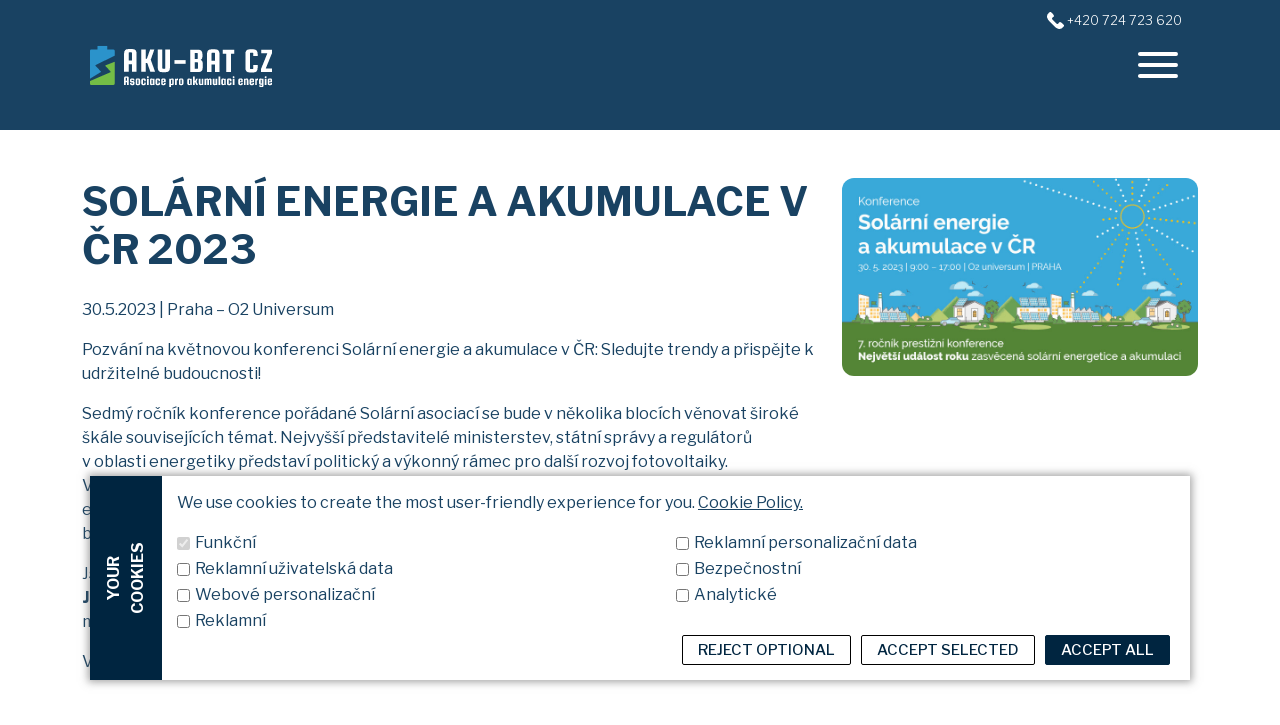

--- FILE ---
content_type: text/html; charset=UTF-8
request_url: https://www.akubat-asociace.cz/events/world-energy-storage-exhibition-forum-2023-691/
body_size: 12633
content:
<!DOCTYPE html>
<html lang="cs-CZ">
<!--  -->
    <head>
		<!-- Google Tag Manager -->
<script>(function(w,d,s,l,i){w[l]=w[l]||[];w[l].push({'gtm.start':
new Date().getTime(),event:'gtm.js'});var f=d.getElementsByTagName(s)[0],
j=d.createElement(s),dl=l!='dataLayer'?'&l='+l:'';j.async=true;j.src=
'https://www.googletagmanager.com/gtm.js?id='+i+dl;f.parentNode.insertBefore(j,f);
})(window,document,'script','dataLayer','GTM-P7FK8DF');</script>
<!-- End Google Tag Manager -->
        <title>
            SOLÁRNÍ ENERGIE A AKUMULACE V ČR 2023 - AKU-BAT CZ, z.s.        </title>
        <meta name="viewport" content="width=device-width, initial-scale=1.0">
        <title>SOLÁRNÍ ENERGIE A AKUMULACE V ČR 2023 &#8211; AKU-BAT CZ, z.s.</title>
<meta name='robots' content='max-image-preview:large' />
<link rel="alternate" href="https://www.akubat-asociace.cz/en/events/solar-energy-and-storage-in-the-czech-republic-2023/" hreflang="en" />
<link rel="alternate" href="https://www.akubat-asociace.cz/events/world-energy-storage-exhibition-forum-2023-691/" hreflang="cs" />
<link rel='dns-prefetch' href='//www.akubat-asociace.cz' />
<link rel='dns-prefetch' href='//cdn.jsdelivr.net' />
<link rel="alternate" title="oEmbed (JSON)" type="application/json+oembed" href="https://www.akubat-asociace.cz/wp-json/oembed/1.0/embed?url=https%3A%2F%2Fwww.akubat-asociace.cz%2Fevents%2Fworld-energy-storage-exhibition-forum-2023-691%2F&#038;lang=cs" />
<link rel="alternate" title="oEmbed (XML)" type="text/xml+oembed" href="https://www.akubat-asociace.cz/wp-json/oembed/1.0/embed?url=https%3A%2F%2Fwww.akubat-asociace.cz%2Fevents%2Fworld-energy-storage-exhibition-forum-2023-691%2F&#038;format=xml&#038;lang=cs" />
    <meta name="description" content="Pozvání na květnovou konferenci Solární energie a akumulace v ČR: Sledujte trendy a přispějte k udržitelné budoucnosti! Sedmý ročník konference..." />
    <meta name="keywords" content="" />
    <meta name="author" content="Renáta Menclerová" />

    <meta property="og:locale" content="cs_CZ" />
    
    <meta property="og:title" content="SOLÁRNÍ ENERGIE A AKUMULACE V ČR 2023 - AKU-BAT CZ, z.s." />
    <meta property="og:type" content="website" />
    <meta property="og:description" content="Pozvání na květnovou konferenci Solární energie a akumulace v ČR: Sledujte trendy a přispějte k udržitelné budoucnosti! Sedmý ročník konference..." />

            <meta property="og:image" content="https://www.akubat-asociace.cz/wp-content/uploads/2023/03/AKUBAT_800x444_banner_web.jpg" />
        <meta property="og:image:type" content="image/jpeg" />
        <meta property="og:image:alt" content="SOLÁRNÍ ENERGIE A AKUMULACE V ČR 2023" />
    
                    <meta property="article:published_time" content="2023-03-14T11:01:04+0000" />
    
    <meta name="twitter:card" content="summary_large_image" />
    <meta name="twitter:title" content="SOLÁRNÍ ENERGIE A AKUMULACE V ČR 2023 - AKU-BAT CZ, z.s." />
    <meta name="twitter:description" content="Pozvání na květnovou konferenci Solární energie a akumulace v ČR: Sledujte trendy a přispějte k udržitelné budoucnosti! Sedmý ročník konference..." />
            <meta name="twitter:image" content="https://www.akubat-asociace.cz/wp-content/uploads/2023/03/AKUBAT_800x444_banner_web.jpg" />
    
    <link rel="canonical" href="https://www.akubat-asociace.cz/events/world-energy-storage-exhibition-forum-2023-691/" />

    <style id='wp-img-auto-sizes-contain-inline-css' type='text/css'>
img:is([sizes=auto i],[sizes^="auto," i]){contain-intrinsic-size:3000px 1500px}
/*# sourceURL=wp-img-auto-sizes-contain-inline-css */
</style>
<link rel='stylesheet' id='mec-select2-style-css' href='https://www.akubat-asociace.cz/wp-content/plugins/modern-events-calendar-lite/assets/packages/select2/select2.min.css?ver=7.29.0' type='text/css' media='all' />
<link rel='stylesheet' id='mec-font-icons-css' href='https://www.akubat-asociace.cz/wp-content/plugins/modern-events-calendar-lite/assets/css/iconfonts.css?ver=7.29.0' type='text/css' media='all' />
<link rel='stylesheet' id='mec-frontend-style-css' href='https://www.akubat-asociace.cz/wp-content/plugins/modern-events-calendar-lite/assets/css/frontend.min.css?ver=7.29.0' type='text/css' media='all' />
<link rel='stylesheet' id='mec-tooltip-style-css' href='https://www.akubat-asociace.cz/wp-content/plugins/modern-events-calendar-lite/assets/packages/tooltip/tooltip.css?ver=7.29.0' type='text/css' media='all' />
<link rel='stylesheet' id='mec-tooltip-shadow-style-css' href='https://www.akubat-asociace.cz/wp-content/plugins/modern-events-calendar-lite/assets/packages/tooltip/tooltipster-sideTip-shadow.min.css?ver=7.29.0' type='text/css' media='all' />
<link rel='stylesheet' id='featherlight-css' href='https://www.akubat-asociace.cz/wp-content/plugins/modern-events-calendar-lite/assets/packages/featherlight/featherlight.css?ver=7.29.0' type='text/css' media='all' />
<link rel='stylesheet' id='mec-lity-style-css' href='https://www.akubat-asociace.cz/wp-content/plugins/modern-events-calendar-lite/assets/packages/lity/lity.min.css?ver=7.29.0' type='text/css' media='all' />
<link rel='stylesheet' id='mec-general-calendar-style-css' href='https://www.akubat-asociace.cz/wp-content/plugins/modern-events-calendar-lite/assets/css/mec-general-calendar.css?ver=7.29.0' type='text/css' media='all' />
<link rel='stylesheet' id='wp-block-library-css' href='https://www.akubat-asociace.cz/wp-includes/css/dist/block-library/style.min.css?ver=caa15d0a8e2dc2d9fd9eee8df285665e' type='text/css' media='all' />
<style id='global-styles-inline-css' type='text/css'>
:root{--wp--preset--aspect-ratio--square: 1;--wp--preset--aspect-ratio--4-3: 4/3;--wp--preset--aspect-ratio--3-4: 3/4;--wp--preset--aspect-ratio--3-2: 3/2;--wp--preset--aspect-ratio--2-3: 2/3;--wp--preset--aspect-ratio--16-9: 16/9;--wp--preset--aspect-ratio--9-16: 9/16;--wp--preset--color--black: #000000;--wp--preset--color--cyan-bluish-gray: #abb8c3;--wp--preset--color--white: #ffffff;--wp--preset--color--pale-pink: #f78da7;--wp--preset--color--vivid-red: #cf2e2e;--wp--preset--color--luminous-vivid-orange: #ff6900;--wp--preset--color--luminous-vivid-amber: #fcb900;--wp--preset--color--light-green-cyan: #7bdcb5;--wp--preset--color--vivid-green-cyan: #00d084;--wp--preset--color--pale-cyan-blue: #8ed1fc;--wp--preset--color--vivid-cyan-blue: #0693e3;--wp--preset--color--vivid-purple: #9b51e0;--wp--preset--gradient--vivid-cyan-blue-to-vivid-purple: linear-gradient(135deg,rgb(6,147,227) 0%,rgb(155,81,224) 100%);--wp--preset--gradient--light-green-cyan-to-vivid-green-cyan: linear-gradient(135deg,rgb(122,220,180) 0%,rgb(0,208,130) 100%);--wp--preset--gradient--luminous-vivid-amber-to-luminous-vivid-orange: linear-gradient(135deg,rgb(252,185,0) 0%,rgb(255,105,0) 100%);--wp--preset--gradient--luminous-vivid-orange-to-vivid-red: linear-gradient(135deg,rgb(255,105,0) 0%,rgb(207,46,46) 100%);--wp--preset--gradient--very-light-gray-to-cyan-bluish-gray: linear-gradient(135deg,rgb(238,238,238) 0%,rgb(169,184,195) 100%);--wp--preset--gradient--cool-to-warm-spectrum: linear-gradient(135deg,rgb(74,234,220) 0%,rgb(151,120,209) 20%,rgb(207,42,186) 40%,rgb(238,44,130) 60%,rgb(251,105,98) 80%,rgb(254,248,76) 100%);--wp--preset--gradient--blush-light-purple: linear-gradient(135deg,rgb(255,206,236) 0%,rgb(152,150,240) 100%);--wp--preset--gradient--blush-bordeaux: linear-gradient(135deg,rgb(254,205,165) 0%,rgb(254,45,45) 50%,rgb(107,0,62) 100%);--wp--preset--gradient--luminous-dusk: linear-gradient(135deg,rgb(255,203,112) 0%,rgb(199,81,192) 50%,rgb(65,88,208) 100%);--wp--preset--gradient--pale-ocean: linear-gradient(135deg,rgb(255,245,203) 0%,rgb(182,227,212) 50%,rgb(51,167,181) 100%);--wp--preset--gradient--electric-grass: linear-gradient(135deg,rgb(202,248,128) 0%,rgb(113,206,126) 100%);--wp--preset--gradient--midnight: linear-gradient(135deg,rgb(2,3,129) 0%,rgb(40,116,252) 100%);--wp--preset--font-size--small: 13px;--wp--preset--font-size--medium: 20px;--wp--preset--font-size--large: 36px;--wp--preset--font-size--x-large: 42px;--wp--preset--spacing--20: 0.44rem;--wp--preset--spacing--30: 0.67rem;--wp--preset--spacing--40: 1rem;--wp--preset--spacing--50: 1.5rem;--wp--preset--spacing--60: 2.25rem;--wp--preset--spacing--70: 3.38rem;--wp--preset--spacing--80: 5.06rem;--wp--preset--shadow--natural: 6px 6px 9px rgba(0, 0, 0, 0.2);--wp--preset--shadow--deep: 12px 12px 50px rgba(0, 0, 0, 0.4);--wp--preset--shadow--sharp: 6px 6px 0px rgba(0, 0, 0, 0.2);--wp--preset--shadow--outlined: 6px 6px 0px -3px rgb(255, 255, 255), 6px 6px rgb(0, 0, 0);--wp--preset--shadow--crisp: 6px 6px 0px rgb(0, 0, 0);}:where(.is-layout-flex){gap: 0.5em;}:where(.is-layout-grid){gap: 0.5em;}body .is-layout-flex{display: flex;}.is-layout-flex{flex-wrap: wrap;align-items: center;}.is-layout-flex > :is(*, div){margin: 0;}body .is-layout-grid{display: grid;}.is-layout-grid > :is(*, div){margin: 0;}:where(.wp-block-columns.is-layout-flex){gap: 2em;}:where(.wp-block-columns.is-layout-grid){gap: 2em;}:where(.wp-block-post-template.is-layout-flex){gap: 1.25em;}:where(.wp-block-post-template.is-layout-grid){gap: 1.25em;}.has-black-color{color: var(--wp--preset--color--black) !important;}.has-cyan-bluish-gray-color{color: var(--wp--preset--color--cyan-bluish-gray) !important;}.has-white-color{color: var(--wp--preset--color--white) !important;}.has-pale-pink-color{color: var(--wp--preset--color--pale-pink) !important;}.has-vivid-red-color{color: var(--wp--preset--color--vivid-red) !important;}.has-luminous-vivid-orange-color{color: var(--wp--preset--color--luminous-vivid-orange) !important;}.has-luminous-vivid-amber-color{color: var(--wp--preset--color--luminous-vivid-amber) !important;}.has-light-green-cyan-color{color: var(--wp--preset--color--light-green-cyan) !important;}.has-vivid-green-cyan-color{color: var(--wp--preset--color--vivid-green-cyan) !important;}.has-pale-cyan-blue-color{color: var(--wp--preset--color--pale-cyan-blue) !important;}.has-vivid-cyan-blue-color{color: var(--wp--preset--color--vivid-cyan-blue) !important;}.has-vivid-purple-color{color: var(--wp--preset--color--vivid-purple) !important;}.has-black-background-color{background-color: var(--wp--preset--color--black) !important;}.has-cyan-bluish-gray-background-color{background-color: var(--wp--preset--color--cyan-bluish-gray) !important;}.has-white-background-color{background-color: var(--wp--preset--color--white) !important;}.has-pale-pink-background-color{background-color: var(--wp--preset--color--pale-pink) !important;}.has-vivid-red-background-color{background-color: var(--wp--preset--color--vivid-red) !important;}.has-luminous-vivid-orange-background-color{background-color: var(--wp--preset--color--luminous-vivid-orange) !important;}.has-luminous-vivid-amber-background-color{background-color: var(--wp--preset--color--luminous-vivid-amber) !important;}.has-light-green-cyan-background-color{background-color: var(--wp--preset--color--light-green-cyan) !important;}.has-vivid-green-cyan-background-color{background-color: var(--wp--preset--color--vivid-green-cyan) !important;}.has-pale-cyan-blue-background-color{background-color: var(--wp--preset--color--pale-cyan-blue) !important;}.has-vivid-cyan-blue-background-color{background-color: var(--wp--preset--color--vivid-cyan-blue) !important;}.has-vivid-purple-background-color{background-color: var(--wp--preset--color--vivid-purple) !important;}.has-black-border-color{border-color: var(--wp--preset--color--black) !important;}.has-cyan-bluish-gray-border-color{border-color: var(--wp--preset--color--cyan-bluish-gray) !important;}.has-white-border-color{border-color: var(--wp--preset--color--white) !important;}.has-pale-pink-border-color{border-color: var(--wp--preset--color--pale-pink) !important;}.has-vivid-red-border-color{border-color: var(--wp--preset--color--vivid-red) !important;}.has-luminous-vivid-orange-border-color{border-color: var(--wp--preset--color--luminous-vivid-orange) !important;}.has-luminous-vivid-amber-border-color{border-color: var(--wp--preset--color--luminous-vivid-amber) !important;}.has-light-green-cyan-border-color{border-color: var(--wp--preset--color--light-green-cyan) !important;}.has-vivid-green-cyan-border-color{border-color: var(--wp--preset--color--vivid-green-cyan) !important;}.has-pale-cyan-blue-border-color{border-color: var(--wp--preset--color--pale-cyan-blue) !important;}.has-vivid-cyan-blue-border-color{border-color: var(--wp--preset--color--vivid-cyan-blue) !important;}.has-vivid-purple-border-color{border-color: var(--wp--preset--color--vivid-purple) !important;}.has-vivid-cyan-blue-to-vivid-purple-gradient-background{background: var(--wp--preset--gradient--vivid-cyan-blue-to-vivid-purple) !important;}.has-light-green-cyan-to-vivid-green-cyan-gradient-background{background: var(--wp--preset--gradient--light-green-cyan-to-vivid-green-cyan) !important;}.has-luminous-vivid-amber-to-luminous-vivid-orange-gradient-background{background: var(--wp--preset--gradient--luminous-vivid-amber-to-luminous-vivid-orange) !important;}.has-luminous-vivid-orange-to-vivid-red-gradient-background{background: var(--wp--preset--gradient--luminous-vivid-orange-to-vivid-red) !important;}.has-very-light-gray-to-cyan-bluish-gray-gradient-background{background: var(--wp--preset--gradient--very-light-gray-to-cyan-bluish-gray) !important;}.has-cool-to-warm-spectrum-gradient-background{background: var(--wp--preset--gradient--cool-to-warm-spectrum) !important;}.has-blush-light-purple-gradient-background{background: var(--wp--preset--gradient--blush-light-purple) !important;}.has-blush-bordeaux-gradient-background{background: var(--wp--preset--gradient--blush-bordeaux) !important;}.has-luminous-dusk-gradient-background{background: var(--wp--preset--gradient--luminous-dusk) !important;}.has-pale-ocean-gradient-background{background: var(--wp--preset--gradient--pale-ocean) !important;}.has-electric-grass-gradient-background{background: var(--wp--preset--gradient--electric-grass) !important;}.has-midnight-gradient-background{background: var(--wp--preset--gradient--midnight) !important;}.has-small-font-size{font-size: var(--wp--preset--font-size--small) !important;}.has-medium-font-size{font-size: var(--wp--preset--font-size--medium) !important;}.has-large-font-size{font-size: var(--wp--preset--font-size--large) !important;}.has-x-large-font-size{font-size: var(--wp--preset--font-size--x-large) !important;}
/*# sourceURL=global-styles-inline-css */
</style>

<style id='classic-theme-styles-inline-css' type='text/css'>
/*! This file is auto-generated */
.wp-block-button__link{color:#fff;background-color:#32373c;border-radius:9999px;box-shadow:none;text-decoration:none;padding:calc(.667em + 2px) calc(1.333em + 2px);font-size:1.125em}.wp-block-file__button{background:#32373c;color:#fff;text-decoration:none}
/*# sourceURL=/wp-includes/css/classic-themes.min.css */
</style>
<link rel='stylesheet' id='wp-bootstrap-blocks-styles-css' href='https://www.akubat-asociace.cz/wp-content/plugins/wp-bootstrap-blocks/build/style-index.css?ver=5.2.1' type='text/css' media='all' />
<link rel='stylesheet' id='blockslider-preview-style-css' href='https://www.akubat-asociace.cz/wp-content/plugins/block-slider/css/slider-preview.css?ver=latest_new' type='text/css' media='all' />
<link rel='stylesheet' id='contact-form-7-css' href='https://www.akubat-asociace.cz/wp-content/plugins/contact-form-7/includes/css/styles.css?ver=6.1.4' type='text/css' media='all' />
<link rel='stylesheet' id='tcb-cookie-bar-css' href='https://www.akubat-asociace.cz/wp-content/plugins/wp-tritonit-cookie-bar/style/cookie-bar.css?ver=caa15d0a8e2dc2d9fd9eee8df285665e' type='text/css' media='all' />
<link rel='stylesheet' id='cookie-bar-css' href='https://www.akubat-asociace.cz/wp-content/themes/tritonit/cookie-bar/cookie-bar.css?ver=caa15d0a8e2dc2d9fd9eee8df285665e' type='text/css' media='all' />
<link rel='stylesheet' id='bootstrap-css' href='https://www.akubat-asociace.cz/wp-content/themes/tritonit/assets/css/bootstrap.min.css?ver=caa15d0a8e2dc2d9fd9eee8df285665e' type='text/css' media='all' />
<link rel='stylesheet' id='bootstrap-icons-css' href='https://cdn.jsdelivr.net/npm/bootstrap-icons@1.9.1/font/bootstrap-icons.css?ver=caa15d0a8e2dc2d9fd9eee8df285665e' type='text/css' media='all' />
<link rel='stylesheet' id='slick-slider-css' href='https://cdn.jsdelivr.net/npm/slick-carousel@1.8.1/slick/slick.css?ver=caa15d0a8e2dc2d9fd9eee8df285665e' type='text/css' media='all' />
<link rel='stylesheet' id='style-css' href='https://www.akubat-asociace.cz/wp-content/themes/tritonit/style.css?ver=6975305798754' type='text/css' media='all' />
<script type="text/javascript" src="https://www.akubat-asociace.cz/wp-includes/js/jquery/jquery.min.js?ver=3.7.1" id="jquery-core-js"></script>
<script type="text/javascript" src="https://www.akubat-asociace.cz/wp-includes/js/jquery/jquery-migrate.min.js?ver=3.4.1" id="jquery-migrate-js"></script>
<script type="text/javascript" src="https://www.akubat-asociace.cz/wp-content/plugins/wp-tritonit-cookie-bar/js/cookie-bar.js?ver=6972b043" id="cookies-js-js"></script>
<script type="text/javascript" src="https://cdn.jsdelivr.net/npm/js-cookie@3.0.1/dist/js.cookie.min.js" id="cookies-js-lib-js"></script>
<link rel="https://api.w.org/" href="https://www.akubat-asociace.cz/wp-json/" /><link rel="alternate" title="JSON" type="application/json" href="https://www.akubat-asociace.cz/wp-json/wp/v2/mec-events/11875" /><link rel="EditURI" type="application/rsd+xml" title="RSD" href="https://www.akubat-asociace.cz/xmlrpc.php?rsd" />

<link rel="canonical" href="https://www.akubat-asociace.cz/events/world-energy-storage-exhibition-forum-2023-691/" />
<link rel='shortlink' href='https://www.akubat-asociace.cz/?p=11875' />
<link rel="icon" href="https://www.akubat-asociace.cz/wp-content/uploads/2022/10/cropped-favicon-aku-32x32.png" sizes="32x32" />
<link rel="icon" href="https://www.akubat-asociace.cz/wp-content/uploads/2022/10/cropped-favicon-aku-192x192.png" sizes="192x192" />
<link rel="apple-touch-icon" href="https://www.akubat-asociace.cz/wp-content/uploads/2022/10/cropped-favicon-aku-180x180.png" />
<meta name="msapplication-TileImage" content="https://www.akubat-asociace.cz/wp-content/uploads/2022/10/cropped-favicon-aku-270x270.png" />
<style>:root,::before,::after{--mec-color-skin: #0091d1;--mec-color-skin-rgba-1: rgba(0,145,209,.25);--mec-color-skin-rgba-2: rgba(0,145,209,.5);--mec-color-skin-rgba-3: rgba(0,145,209,.75);--mec-color-skin-rgba-4: rgba(0,145,209,.11);--mec-primary-border-radius: ;--mec-secondary-border-radius: ;--mec-container-normal-width: 1196px;--mec-container-large-width: 1690px;--mec-fes-main-color: #40d9f1;--mec-fes-main-color-rgba-1: rgba(64, 217, 241, 0.12);--mec-fes-main-color-rgba-2: rgba(64, 217, 241, 0.23);--mec-fes-main-color-rgba-3: rgba(64, 217, 241, 0.03);--mec-fes-main-color-rgba-4: rgba(64, 217, 241, 0.3);--mec-fes-main-color-rgba-5: rgb(64 217 241 / 7%);--mec-fes-main-color-rgba-6: rgba(64, 217, 241, 0.2);</style>    </head>
    <body class="wp-singular mec-events-template-default single single-mec-events postid-11875 wp-custom-logo wp-theme-tritonit mec-theme-tritonit">
		<!-- Google Tag Manager (noscript) -->
<noscript><iframe src="https://www.googletagmanager.com/ns.html?id=GTM-P7FK8DF"
height="0" width="0" style="display:none;visibility:hidden"></iframe></noscript>
<!-- End Google Tag Manager (noscript) -->
        <header>
            <div class="container">
            <nav class="navbar navbar-expand-xxl px-4 px-lg-2 d-flex justify-content-between ">
              <section class="w-100 m-auto justify-content-between d-flex position-relative">
                <div class="position-absolute socials">
                    <a href="tel:+420724723620" aria-label="+420724723620" class="d-md-inline d-none"><img src="https://www.akubat-asociace.cz/wp-content/themes/tritonit/assets/img/tel.svg" alt="in"></a>
                    <a href="tel:+420724723620" aria-label="+420724723620" class="me-2 text-decoration-none fw-300 display-1 d-md-inline d-none">+420 724 723 620</a> 
                    <a href="https://cz.linkedin.com/company/aku-bat" aria-label="linkedin" class="me-2 d-xxl-inline d-none"><img src="https://www.akubat-asociace.cz/wp-content/themes/tritonit/assets/img/in.svg" alt="in"></a>
                    <a href="https://www.youtube.com/channel/UCrVwhnbsgxj8Ca3ACurFyMA" aria-label="youtube" class="me-2 d-xxl-inline d-none"><img src="https://www.akubat-asociace.cz/wp-content/themes/tritonit/assets/img/ytb.svg" alt="yt"></a>
                    <a href="https://open.spotify.com/show/1gQ0lxyHIWkVez3XmM5KgI" aria-label="spotify" class="d-xxl-inline d-none"><img src="https://www.akubat-asociace.cz/wp-content/themes/tritonit/assets/img/spotify.svg" alt="spotify"></a>
                    <a href="#newsletter" class="d-xxl-inline d-none btn btn-secondary text-white ms-2" style="background-color: #0091d1;">Odběr newsletteru</a>
                </div>

                <!-- Logo -->
                
                <!-- START NAVBAR BRAND -->
                <div class="navbar-brand">
                    <a href="https://www.akubat-asociace.cz">
                        <img width="200" src="/wp-content/uploads/2022/10/AKU-BAT_logo_nove_footer_CZ-wht.svg" alt="Asociace pro akumulaci energie" />
                    </a>
                </div>
                <!-- END NAVBAR BRAND -->

                <!-- Navigation menu -->
                <div class="collapse navbar-collapse"><ul id="top-menu" class="navbar-nav mt-3 ms-auto menu"><li  id="menu-item-12041" class="menu-item menu-item-type-post_type menu-item-object-page nav-item nav-item-12041"><a href="https://www.akubat-asociace.cz/o-nas/" class="nav-link ">O nás</a></li>
<li  id="menu-item-12040" class="menu-item menu-item-type-post_type menu-item-object-page nav-item nav-item-12040"><a href="https://www.akubat-asociace.cz/nasi-clenove/" class="nav-link ">Naši členové</a></li>
<li  id="menu-item-12653" class="menu-item menu-item-type-post_type menu-item-object-page nav-item nav-item-12653"><a href="https://www.akubat-asociace.cz/saf/" class="nav-link ">SAF</a></li>
<li  id="menu-item-16107" class="menu-item menu-item-type-post_type menu-item-object-page nav-item nav-item-16107"><a href="https://www.akubat-asociace.cz/pripadove-studie/" class="nav-link ">Případové studie</a></li>
<li  id="menu-item-12134" class="menu-item menu-item-type-post_type menu-item-object-page nav-item nav-item-12134"><a href="https://www.akubat-asociace.cz/podcasty/" class="nav-link ">Podcasty</a></li>
<li  id="menu-item-12069" class="menu-item menu-item-type-custom menu-item-object-custom menu-item-has-children dropdown nav-item nav-item-12069"><a href="#" class="nav-link  dropdown-toggle" data-bs-toggle="dropdown" aria-haspopup="true" aria-expanded="false">Akce</a>
<ul class="dropdown-menu  depth_0">
	<li  id="menu-item-12135" class="menu-item menu-item-type-post_type menu-item-object-page nav-item nav-item-12135"><a href="https://www.akubat-asociace.cz/akce/" class="dropdown-item ">Nadcházející akce</a></li>
	<li  id="menu-item-12033" class="menu-item menu-item-type-post_type menu-item-object-page nav-item nav-item-12033"><a href="https://www.akubat-asociace.cz/archiv-akci/" class="dropdown-item ">Archiv akcí</a></li>
</ul>
</li>
<li  id="menu-item-12070" class="menu-item menu-item-type-custom menu-item-object-custom menu-item-has-children dropdown nav-item nav-item-12070"><a href="#" class="nav-link  dropdown-toggle" data-bs-toggle="dropdown" aria-haspopup="true" aria-expanded="false">Média</a>
<ul class="dropdown-menu  depth_0">
	<li  id="menu-item-12039" class="menu-item menu-item-type-post_type menu-item-object-page nav-item nav-item-12039"><a href="https://www.akubat-asociace.cz/napsali-o-nas/" class="dropdown-item ">Mediální výstupy</a></li>
	<li  id="menu-item-12044" class="menu-item menu-item-type-post_type menu-item-object-page nav-item nav-item-12044"><a href="https://www.akubat-asociace.cz/pro-media/" class="dropdown-item ">Pro média</a></li>
</ul>
</li>
<li  id="menu-item-12036" class="menu-item menu-item-type-post_type menu-item-object-page nav-item nav-item-12036"><a href="https://www.akubat-asociace.cz/fotogalerie/" class="nav-link ">Fotogalerie</a></li>
<li  id="menu-item-12037" class="menu-item menu-item-type-post_type menu-item-object-page nav-item nav-item-12037"><a href="https://www.akubat-asociace.cz/kontakt/" class="nav-link ">Kontakt</a></li>
<li  id="menu-item-12034" class="membership rounded px-2 menu-item menu-item-type-post_type menu-item-object-page nav-item nav-item-12034"><a href="https://www.akubat-asociace.cz/clenstvi/" class="nav-link ">Členství</a></li>
<li  id="menu-item-14310" class="pll-parent-menu-item menu-item menu-item-type-custom menu-item-object-custom menu-item-has-children dropdown nav-item nav-item-14310"><a href="#pll_switcher" class="nav-link  dropdown-toggle" data-bs-toggle="dropdown" aria-haspopup="true" aria-expanded="false"><img src="[data-uri]" alt="Čeština" width="16" height="11" style="width: 16px; height: 11px;" /></a>
<ul class="dropdown-menu  depth_0">
	<li  id="menu-item-14310-en" class="lang-item lang-item-257 lang-item-en lang-item-first menu-item menu-item-type-custom menu-item-object-custom nav-item nav-item-14310-en"><a href="https://www.akubat-asociace.cz/en/events/solar-energy-and-storage-in-the-czech-republic-2023/" class="dropdown-item "><img src="[data-uri]" alt="English" width="16" height="11" style="width: 16px; height: 11px;" /></a></li>
</ul>
</li>
</ul></div>	 

                <!-- Offcanvas toggler -->
                <button class="offcanvas-toggler navbar-toggler" data-bs-toggle="offcanvas" data-bs-target="#offcanvasRight" aria-controls="offcanvasRight" aria-label="offcanvasRight">
                    <span></span>
                    <span></span>
                    <span></span>
                </button>
                </section>
            </nav>
            </div>

            <div class="offcanvas offcanvas-end" tabindex="-1" id="offcanvasRight" aria-labelledby="offcanvasRightLabel">
                <div class="offcanvas-header pt-5">
                    <h5 id="offcanvasRightLabel">
                        <a href="https://www.akubat-asociace.cz">
                            <img src="/wp-content/uploads/2022/10/AKU-BAT_logo_nove_footer_CZ-wht.svg" alt="Logo" style="height: 3.5rem;">
                        </a>
                    </h5>
                    <button type="button" class="btn-close btn-close-white text-reset" data-bs-dismiss="offcanvas" aria-label="Close"></button>
                </div>
                <div class="px-4 d-flex justify-content-between">
                    <div class="mt-1">
                    <a href="https://cz.linkedin.com/company/aku-bat" aria-label="linkedin" class="me-2"><img src="https://www.akubat-asociace.cz/wp-content/themes/tritonit/assets/img/in.svg" alt="in"></a>
                    <a href="https://www.youtube.com/channel/UCrVwhnbsgxj8Ca3ACurFyMA" aria-label="youtube" class="me-2"><img src="https://www.akubat-asociace.cz/wp-content/themes/tritonit/assets/img/ytb.svg" alt="yt"></a>
                    <a href="https://open.spotify.com/show/1gQ0lxyHIWkVez3XmM5KgI" aria-label="spotify" class=""><img src="https://www.akubat-asociace.cz/wp-content/themes/tritonit/assets/img/spotify.svg" alt="spotify"></a>
                    </div>
                    <div>
                    <a href="#newsletter" class=" btn btn-secondary text-white ms-2" style="background-color: #0091d1;">Odběr newsletteru</a>
                    </div>


                </div>
                <div class="offcanvas-body">
                    <div class="menu-hlavni-navigace-container"><ul id="top-menu" class="navbar-nav me-auto mb-2 mb-md-0 menu"><li  class="menu-item menu-item-type-post_type menu-item-object-page nav-item nav-item-12041"><a href="https://www.akubat-asociace.cz/o-nas/" class="nav-link ">O nás</a></li>
<li  class="menu-item menu-item-type-post_type menu-item-object-page nav-item nav-item-12040"><a href="https://www.akubat-asociace.cz/nasi-clenove/" class="nav-link ">Naši členové</a></li>
<li  class="menu-item menu-item-type-post_type menu-item-object-page nav-item nav-item-12653"><a href="https://www.akubat-asociace.cz/saf/" class="nav-link ">SAF</a></li>
<li  class="menu-item menu-item-type-post_type menu-item-object-page nav-item nav-item-16107"><a href="https://www.akubat-asociace.cz/pripadove-studie/" class="nav-link ">Případové studie</a></li>
<li  class="menu-item menu-item-type-post_type menu-item-object-page nav-item nav-item-12134"><a href="https://www.akubat-asociace.cz/podcasty/" class="nav-link ">Podcasty</a></li>
<li  class="menu-item menu-item-type-custom menu-item-object-custom menu-item-has-children dropdown nav-item nav-item-12069"><a href="#" class="nav-link  dropdown-toggle" data-bs-toggle="dropdown" aria-haspopup="true" aria-expanded="false">Akce</a>
<ul class="dropdown-menu  depth_0">
	<li  class="menu-item menu-item-type-post_type menu-item-object-page nav-item nav-item-12135"><a href="https://www.akubat-asociace.cz/akce/" class="dropdown-item ">Nadcházející akce</a></li>
	<li  class="menu-item menu-item-type-post_type menu-item-object-page nav-item nav-item-12033"><a href="https://www.akubat-asociace.cz/archiv-akci/" class="dropdown-item ">Archiv akcí</a></li>
</ul>
</li>
<li  class="menu-item menu-item-type-custom menu-item-object-custom menu-item-has-children dropdown nav-item nav-item-12070"><a href="#" class="nav-link  dropdown-toggle" data-bs-toggle="dropdown" aria-haspopup="true" aria-expanded="false">Média</a>
<ul class="dropdown-menu  depth_0">
	<li  class="menu-item menu-item-type-post_type menu-item-object-page nav-item nav-item-12039"><a href="https://www.akubat-asociace.cz/napsali-o-nas/" class="dropdown-item ">Mediální výstupy</a></li>
	<li  class="menu-item menu-item-type-post_type menu-item-object-page nav-item nav-item-12044"><a href="https://www.akubat-asociace.cz/pro-media/" class="dropdown-item ">Pro média</a></li>
</ul>
</li>
<li  class="menu-item menu-item-type-post_type menu-item-object-page nav-item nav-item-12036"><a href="https://www.akubat-asociace.cz/fotogalerie/" class="nav-link ">Fotogalerie</a></li>
<li  class="menu-item menu-item-type-post_type menu-item-object-page nav-item nav-item-12037"><a href="https://www.akubat-asociace.cz/kontakt/" class="nav-link ">Kontakt</a></li>
<li  class="membership rounded px-2 menu-item menu-item-type-post_type menu-item-object-page nav-item nav-item-12034"><a href="https://www.akubat-asociace.cz/clenstvi/" class="nav-link ">Členství</a></li>
<li  class="pll-parent-menu-item menu-item menu-item-type-custom menu-item-object-custom menu-item-has-children dropdown nav-item nav-item-14310"><a href="#pll_switcher" class="nav-link  dropdown-toggle" data-bs-toggle="dropdown" aria-haspopup="true" aria-expanded="false"><img src="[data-uri]" alt="Čeština" width="16" height="11" style="width: 16px; height: 11px;" /></a>
<ul class="dropdown-menu  depth_0">
	<li  class="lang-item lang-item-257 lang-item-en lang-item-first menu-item menu-item-type-custom menu-item-object-custom nav-item nav-item-14310-en"><a href="https://www.akubat-asociace.cz/en/events/solar-energy-and-storage-in-the-czech-republic-2023/" class="dropdown-item "><img src="[data-uri]" alt="English" width="16" height="11" style="width: 16px; height: 11px;" /></a></li>
</ul>
</li>
</ul></div>	   
                </div>
            </div>
        </header>
<main>
    <section class="container py-5">
        <div class="row">
            <div class="col-md-6 col-lg-8 d-flex flex-column justify-content-center">
                <h1 class="text-uppercase mb-4 fw-700">SOLÁRNÍ ENERGIE A AKUMULACE V ČR 2023</h1>
                <p id="dateOfActionText">30.5.2023 | Praha – O2 Universum</p>
                <p>Pozvání na květnovou konferenci Solární energie a akumulace v ČR: Sledujte trendy a přispějte k udržitelné budoucnosti!</p>
<p>Sedmý ročník konference pořádané Solární asociací se bude v několika blocích věnovat široké škále souvisejících témat. Nejvyšší představitelé ministerstev, státní správy a regulátorů v oblasti energetiky představí politický a výkonný rámec pro další rozvoj fotovoltaiky. Významnou část celodenní programu zaberou aktuální otázky kolem výstavby, údržby a provozu elektráren včetně představení technologických novinek ve fotovoltaice i akumulaci. A prostor bude v neposlední řadě i pro neformální setkání všech zúčastněných.</p>
<p>Jsme <strong>odbornými partnery konference</strong>. Kromě partnerství nás na konferenci bude zastupovat <strong>Jan Fousek</strong>, který bude <strong>jedním z moderátorů konference</strong>. Na akci vystoupí mimo jiné i velké množství našich členů: <strong>Solar Global, ČVUT, Doucha Šikola, Unicorn, ČEZ a Photomate.</strong></p>
<p>Veškeré informace o akci naleznete <a href="http://www.solarnikonference.cz"><strong>ZDE</strong>.</a></p>

                
            </div>
            <div class="col-md-6 col-lg-4">
                                    <img src="https://www.akubat-asociace.cz/wp-content/uploads/2023/03/AKUBAT_800x444_banner_web.jpg" alt="SOLÁRNÍ ENERGIE A AKUMULACE V ČR 2023" class="img-fluid rounded-2" />
                            </div>
        </div>

            </section>

    
        
    
</main>

<script>
    jQuery(document).ready(function() {
        window.title = "SOLÁRNÍ ENERGIE A AKUMULACE V ČR 2023";
        window.datum_konani = document.getElementById("dateOfActionText").innerHTML;
        setTimeout(function() {
            jQuery("#datum-konani").val(window.datum_konani);
            jQuery("#nazev-akce").val(window.title);

            // console.log(jQuery("#datum-konani"));
            // console.log(jQuery("#nazev-akce"));
        }, 500);

        jQuery('input[type=text]').on('focus', function() {
            jQuery("#datum-konani").val(window.datum_konani);
            jQuery("#nazev-akce").val(window.title);
            //console.log(jQuery("#datum-konani").val());
            //console.log(jQuery("#nazev-akce").val());
        })


    });
</script>

 <script type="speculationrules">
{"prefetch":[{"source":"document","where":{"and":[{"href_matches":"/*"},{"not":{"href_matches":["/wp-*.php","/wp-admin/*","/wp-content/uploads/*","/wp-content/*","/wp-content/plugins/*","/wp-content/themes/tritonit/*","/*\\?(.+)"]}},{"not":{"selector_matches":"a[rel~=\"nofollow\"]"}},{"not":{"selector_matches":".no-prefetch, .no-prefetch a"}}]},"eagerness":"conservative"}]}
</script>
<style id="blockslider-inline-styles">  </style>    <script>
        window.addEventListener("load", (e) => {
            window.cookie_bar = new CookieBar({
                'htmlFile': 'https://www.akubat-asociace.cz/wp-content/plugins/wp-tritonit-cookie-bar/template/cookie-bar.php',
                'settingsCookieName': 'settingsCookie_670f862924c47'}, 
                [{
                    'name': 'ad_storage',
                    'desc': 'Umožňuje ukládání dat (například souborů cookie) souvisejících s reklamou.',
                    'title': 'Reklamní',
                    'category': 'storage',
                    'required': false
                    },
                    {
                    'name': 'analytics_storage',
                    'desc': 'Umožňuje ukládání dat (např. souborů cookie) souvisejících s analýzou, např. s délkou návštěvy.',
                    'title': 'Analytické',
                    'category': 'storage',
                    'required': false
                    },
                    {
                    'name': 'personalization_storage',
                    'desc': 'Umožňuje ukládání související s personalizací, např. doporučování videí.',
                    'title': 'Webové personalizační',
                    'category': 'storage',
                    'required': false
                    },
                    {
                    'name': 'security_storage',
                    'desc': 'Umožňuje ukládání související se zabezpečením, jako jsou funkce ověřování, prevence podvodů a další ochrana uživatelů.',
                    'title': 'Bezpečnostní',
                    'category': 'storage',
                    'required': false
                    },
                    {
                    'name': 'ad_user_data',
                    'desc': 'Nastavuje souhlas s odesíláním uživatelských údajů souvisejících s reklamou společnosti Google.',
                    'title': 'Reklamní uživatelská data',
                    'category': 'processing',
                    'required': false
                    },
                    {
                    'name': 'ad_personalization',
                    'desc': 'Nastavuje souhlas s personalizovanou reklamou.',
                    'title': 'Reklamní personalizační data',
                    'category': 'processing',
                    'required': false
                    },
                    {
                    'name': 'functionality_storage',
                    'desc': 'Umožňuje ukládání, které podporuje funkce webové stránky nebo aplikace, např. nastavení jazyka.',
                    'title': 'Funkční',
                    'category': 'storage',
                    'required': true
                }]
            );
                        window.cookie_bar.addSnippet("gtag('consent', 'update', { 'ad_storage': 'granted' })", "ad_storage");
            window.cookie_bar.addSnippet("gtag('consent', 'update', { 'analytics_storage': 'granted' })", "analytics_storage");
            window.cookie_bar.addSnippet("gtag('consent', 'update', { 'personalization_storage': 'granted' })", "personalization_storage");
            window.cookie_bar.addSnippet("gtag('consent', 'update', { 'security_storage': 'granted' })", "security_storage");
            window.cookie_bar.addSnippet("gtag('consent', 'update', { 'ad_user_data': 'granted' })", "ad_user_data");
            window.cookie_bar.addSnippet("gtag('consent', 'update', { 'ad_personalization': 'granted' })", "ad_personalization");
            window.cookie_bar.start();
        });
        window.dataLayer = window.dataLayer || [];
        function gtag(){dataLayer.push(arguments);}
        gtag('consent', 'default', {
        'ad_storage': 'denied',
        'analytics_storage': 'denied',
        'personalization_storage': 'denied',
        'security_storage': 'denied',
        'ad_user_data': 'denied',
        'ad_personalization': 'denied',
        'functionality_storage': 'granted',
        });
    </script>
<script type="text/javascript" src="https://www.akubat-asociace.cz/wp-includes/js/jquery/ui/core.min.js?ver=1.13.3" id="jquery-ui-core-js"></script>
<script type="text/javascript" src="https://www.akubat-asociace.cz/wp-includes/js/jquery/ui/datepicker.min.js?ver=1.13.3" id="jquery-ui-datepicker-js"></script>
<script type="text/javascript" id="jquery-ui-datepicker-js-after">
/* <![CDATA[ */
jQuery(function(jQuery){jQuery.datepicker.setDefaults({"closeText":"Zav\u0159\u00edt","currentText":"Dnes","monthNames":["Leden","\u00danor","B\u0159ezen","Duben","Kv\u011bten","\u010cerven","\u010cervenec","Srpen","Z\u00e1\u0159\u00ed","\u0158\u00edjen","Listopad","Prosinec"],"monthNamesShort":["Led","\u00dano","B\u0159e","Dub","Kv\u011b","\u010cvn","\u010cvc","Srp","Z\u00e1\u0159","\u0158\u00edj","Lis","Pro"],"nextText":"Dal\u0161\u00ed","prevText":"P\u0159edchoz\u00ed","dayNames":["Ned\u011ble","Pond\u011bl\u00ed","\u00dater\u00fd","St\u0159eda","\u010ctvrtek","P\u00e1tek","Sobota"],"dayNamesShort":["Ne","Po","\u00dat","St","\u010ct","P\u00e1","So"],"dayNamesMin":["Ne","Po","\u00dat","St","\u010ct","P\u00e1","So"],"dateFormat":"d. mm. yy","firstDay":1,"isRTL":false});});
//# sourceURL=jquery-ui-datepicker-js-after
/* ]]> */
</script>
<script type="text/javascript" src="https://www.akubat-asociace.cz/wp-content/plugins/modern-events-calendar-lite/assets/js/jquery.typewatch.js?ver=7.29.0" id="mec-typekit-script-js"></script>
<script type="text/javascript" src="https://www.akubat-asociace.cz/wp-content/plugins/modern-events-calendar-lite/assets/packages/featherlight/featherlight.js?ver=7.29.0" id="featherlight-js"></script>
<script type="text/javascript" src="https://www.akubat-asociace.cz/wp-content/plugins/modern-events-calendar-lite/assets/packages/select2/select2.full.min.js?ver=7.29.0" id="mec-select2-script-js"></script>
<script type="text/javascript" src="https://www.akubat-asociace.cz/wp-content/plugins/modern-events-calendar-lite/assets/js/mec-general-calendar.js?ver=7.29.0" id="mec-general-calendar-script-js"></script>
<script type="text/javascript" src="https://www.akubat-asociace.cz/wp-content/plugins/modern-events-calendar-lite/assets/packages/tooltip/tooltip.js?ver=7.29.0" id="mec-tooltip-script-js"></script>
<script type="text/javascript" id="mec-frontend-script-js-extra">
/* <![CDATA[ */
var mecdata = {"day":"den","days":"dny","hour":"hodina","hours":"hodiny","minute":"minuta","minutes":"minuty","second":"vte\u0159ina","seconds":"vte\u0159iny","next":"Dal\u0161\u00ed","prev":"Prev","elementor_edit_mode":"no","recapcha_key":"","ajax_url":"https://www.akubat-asociace.cz/wp-admin/admin-ajax.php","fes_nonce":"c2c1b6d46e","fes_thankyou_page_time":"2000","fes_upload_nonce":"1c1039f297","current_year":"2026","current_month":"01","datepicker_format":"yy-mm-dd","sf_update_url":"0"};
var mecdata = {"day":"den","days":"dny","hour":"hodina","hours":"hodiny","minute":"minuta","minutes":"minuty","second":"vte\u0159ina","seconds":"vte\u0159iny","next":"Dal\u0161\u00ed","prev":"Prev","elementor_edit_mode":"no","recapcha_key":"","ajax_url":"https://www.akubat-asociace.cz/wp-admin/admin-ajax.php","fes_nonce":"c2c1b6d46e","fes_thankyou_page_time":"2000","fes_upload_nonce":"1c1039f297","current_year":"2026","current_month":"01","datepicker_format":"yy-mm-dd","sf_update_url":"0"};
//# sourceURL=mec-frontend-script-js-extra
/* ]]> */
</script>
<script type="text/javascript" src="https://www.akubat-asociace.cz/wp-content/plugins/modern-events-calendar-lite/assets/js/frontend.js?ver=7.29.0" id="mec-frontend-script-js"></script>
<script type="text/javascript" src="https://www.akubat-asociace.cz/wp-content/plugins/modern-events-calendar-lite/assets/js/events.js?ver=7.29.0" id="mec-events-script-js"></script>
<script type="text/javascript" src="https://www.akubat-asociace.cz/wp-content/plugins/modern-events-calendar-lite/assets/packages/lity/lity.min.js?ver=7.29.0" id="mec-lity-script-js"></script>
<script type="text/javascript" src="https://www.akubat-asociace.cz/wp-content/plugins/modern-events-calendar-lite/assets/packages/colorbrightness/colorbrightness.min.js?ver=7.29.0" id="mec-colorbrightness-script-js"></script>
<script type="text/javascript" src="https://www.akubat-asociace.cz/wp-content/plugins/modern-events-calendar-lite/assets/packages/owl-carousel/owl.carousel.min.js?ver=7.29.0" id="mec-owl-carousel-script-js"></script>
<script type="text/javascript" src="https://www.akubat-asociace.cz/wp-includes/js/dist/hooks.min.js?ver=dd5603f07f9220ed27f1" id="wp-hooks-js"></script>
<script type="text/javascript" src="https://www.akubat-asociace.cz/wp-includes/js/dist/i18n.min.js?ver=c26c3dc7bed366793375" id="wp-i18n-js"></script>
<script type="text/javascript" id="wp-i18n-js-after">
/* <![CDATA[ */
wp.i18n.setLocaleData( { 'text direction\u0004ltr': [ 'ltr' ] } );
//# sourceURL=wp-i18n-js-after
/* ]]> */
</script>
<script type="text/javascript" src="https://www.akubat-asociace.cz/wp-content/plugins/contact-form-7/includes/swv/js/index.js?ver=6.1.4" id="swv-js"></script>
<script type="text/javascript" id="contact-form-7-js-translations">
/* <![CDATA[ */
( function( domain, translations ) {
	var localeData = translations.locale_data[ domain ] || translations.locale_data.messages;
	localeData[""].domain = domain;
	wp.i18n.setLocaleData( localeData, domain );
} )( "contact-form-7", {"translation-revision-date":"2025-12-03 20:20:51+0000","generator":"GlotPress\/4.0.3","domain":"messages","locale_data":{"messages":{"":{"domain":"messages","plural-forms":"nplurals=3; plural=(n == 1) ? 0 : ((n >= 2 && n <= 4) ? 1 : 2);","lang":"cs_CZ"},"This contact form is placed in the wrong place.":["Tento kontaktn\u00ed formul\u00e1\u0159 je um\u00edst\u011bn na \u0161patn\u00e9m m\u00edst\u011b."],"Error:":["Chyba:"]}},"comment":{"reference":"includes\/js\/index.js"}} );
//# sourceURL=contact-form-7-js-translations
/* ]]> */
</script>
<script type="text/javascript" id="contact-form-7-js-before">
/* <![CDATA[ */
var wpcf7 = {
    "api": {
        "root": "https:\/\/www.akubat-asociace.cz\/wp-json\/",
        "namespace": "contact-form-7\/v1"
    },
    "cached": 1
};
//# sourceURL=contact-form-7-js-before
/* ]]> */
</script>
<script type="text/javascript" src="https://www.akubat-asociace.cz/wp-content/plugins/contact-form-7/includes/js/index.js?ver=6.1.4" id="contact-form-7-js"></script>
<script type="text/javascript" id="pll_cookie_script-js-after">
/* <![CDATA[ */
(function() {
				var expirationDate = new Date();
				expirationDate.setTime( expirationDate.getTime() + 31536000 * 1000 );
				document.cookie = "pll_language=cs; expires=" + expirationDate.toUTCString() + "; path=/; secure; SameSite=Lax";
			}());

//# sourceURL=pll_cookie_script-js-after
/* ]]> */
</script>
<script type="text/javascript" src="https://www.akubat-asociace.cz/wp-content/themes/tritonit/assets/js/popper.min.js" id="popper-js"></script>
<script type="text/javascript" src="https://www.akubat-asociace.cz/wp-content/themes/tritonit/assets/js/bootstrap.min.js" id="bootstrap-js"></script>
<script type="text/javascript" src="https://cdn.jsdelivr.net/npm/slick-carousel@1.8.1/slick/slick.min.js" id="slider-js"></script>
<script type="text/javascript" src="https://www.akubat-asociace.cz/wp-content/themes/tritonit/assets/js/scripts.js" id="scripts-js"></script>
<script type="text/javascript" src="https://www.akubat-asociace.cz/wp-content/themes/tritonit/assets/js/index_bundle_min.js" id="bs5-lightbox-js"></script>
 
 <footer class="container-fluid footer pt-5 pb-2 pe-5 ps-5">
     <div class="container">
         <div class="navbar-brand mb-4">
             <a href="https://www.akubat-asociace.cz">
                                  <img src="/wp-content/uploads/2022/10/AKU-BAT_logo_nove_footer_CZ-wht.svg" alt="Logo">
             </a>
         </div>
         <div class="row">
             <div class="col-md-6">
                 <div class="row">
                     <div class="col-lg-4 mb-4">
                         <p>AKU-BAT CZ, z.s.</p>
                         <p>City Empiria</p>
                         <p>Na Strži 1702/65</p>
                         <p>140 00 Praha 4 – Pankrác</p>
                         <p>Česká republika</p>
                     </div>
                     <div class="col-lg-6 mb-4">
                         <p><a href="tel:+420724723620">+420 724 723 620</a></p>
                         <p><a href="mailto:info@akubat-asociace.cz">info@akubat-asociace.cz</a></p>
                     </div>
                 </div>
             </div>

                          <div class="col-md-6">
                 <div class="row">
                     <div class="col-lg-4 mb-3">
                         <p> <a href="https://www.akubat-asociace.cz/o-nas/">O nás</a></p>
                                                     <p>
                                <a href="https://www.akubat-asociace.cz/pripadove-studie/">
                                    Případové studie                                </a>
                            </p>
                                                 <p> <a href="https://www.akubat-asociace.cz/kontakt/">Kontakt</a></p>
                     </div>
                     <div class="col-lg-4 mb-3">
                         <p> <a href="https://www.akubat-asociace.cz/akce/">Akce</a></p>
                         <p> <a href="https://www.akubat-asociace.cz/podcasty/">Podcasty</a></p>
                         <p> <a href="https://www.akubat-asociace.cz/fotogalerie/">Fotogalerie</a></p>
                     </div>
                     <div class="col-lg-4">
                         <p> <a href="https://www.akubat-asociace.cz/pro-media/">Pro média</a></p>
                         <p> <a href="https://www.akubat-asociace.cz/zasady-zpracovani-cookies/">GDPR</a></p>
                         <p> <a href="https://www.akubat-asociace.cz/dokumenty/">Ke stažení</a></p>
                     </div>
                 </div>
             </div>
         </div>

         <div class="row mb-4">
             <div id="newsletter" class="col-lg-6">
                <p class="h4">Odběr newsletteru:</p>
                                                                   <script>
                                 (function(w, d, s, o, f, js, fjs) {
                                     w['ecm-widget'] = o;
                                     w[o] = w[o] || function() {
                                         (w[o].q = w[o].q || []).push(arguments)
                                     };
                                     js = d.createElement(s), fjs = d.getElementsByTagName(s)[0];
                                     js.id = '1-43c2cd496486bcc27217c3e790fb4088';
                                     js.dataset.a = 'akubat';
                                     js.src = f;
                                     js.async = 1;
                                     fjs.parentNode.insertBefore(js, fjs);
                                 }(window, document, 'script', 'ecmwidget', 'https://d70shl7vidtft.cloudfront.net/widget.js'));
                                 jQuery(document).ready(function() {
                                     setTimeout(function() {
                                         jQuery('#f-1-43c2cd496486bcc27217c3e790fb4088').find('form').css('min-height', 'auto').find('div.ec-v-form-step').css('height', 'auto');
                                     }, 1000)
                                 })
                             </script>
                             <div id="f-1-43c2cd496486bcc27217c3e790fb4088"></div>

                                              <style>
                         .ec-v-forms-form-control,
                         input[type="text"].ec-v-forms-form-control,
                         input[type="email"].ec-v-forms-form-control {
                             background-color: #004980 !important;
                             border: 1px solid #004980 !important;
                             font-size: 15px !important;
                             padding: 7.5px 15px !important;
                             margin-top: 0.25rem !important;
                             margin-bottom: 0.25rem !important;
                         }

                         .ec-v-form-holder {
                             margin: 0 !important;
                         }

                         .ec-v-form-regular button,
                         .ec-v-form-close button,
                         .ec-v-form-submit button,
                         .ec-v-form-button button {
                             font-size: 15px !important;
                             font-weight: 600 !important;
                             padding: 9.25px 15px !important;
                             margin-top: 0.25rem !important;
                             margin-bottom: 0.25rem !important;
                         }

                         .ec-v-form-holder *,
                         #ec-v-form-slider-handle *,
                         .ec-v-form-holder {
                             padding-top: 0 !important;
                             padding-bottom: 0 !important;
                             color: white!important;
                         }

                         .ec-v-form-input label {
                             margin-bottom: 0 !important;
                         }
                         .ec-v-form-error {
                            background-color: unset!important;
                         }
                     </style>
                     <!--                                 
                                <form action="" onsubmit="subscribeToMailing(); return false" class="text-end row ms-0">
                                    <input  class="border-0 rounded text-white email col-7 ms-0 me-0 mt-1 mb-1" type="email" id="newsletter-email" required placeholder="">
                                    
                                    <input class="text-white border-0  rounded odeslat pt-2 pb-2 fw-600 text-uppercase p-1 pt-2 pb-2 ms-0 me-4 mt-1 mb-1 col-3" type="submit" value="" >
                                </form>
                                <div id="mailchimp-output" class="mt-3"></div> -->


                     <script>
                         /*
                                function subscribeToMailing() {
                                    let user_email = document.querySelector("#newsletter-email").value;
                                    let user_language = "";
                                    httpGetAsync("/inc/mailchimp-api-subscribe.php?email=" + user_email + "&lng=" + user_language);
                                    dataLayer.push({'event': 'mailchimp.subscribed', 'email': user_email});
                                    return false;
                                }

                                function httpGetAsync(theUrl) {
                                    var xmlHttp = new XMLHttpRequest();
                                    xmlHttp.onreadystatechange = function() { 
                                        if (xmlHttp.readyState == 4 && xmlHttp.status == 200) {
                                            const res_obj = JSON.parse(xmlHttp.responseText);
                                            if (res_obj.status == "subscribed") {
                                                window.location.href = "http://admin:vyvojari@test1.tritonit.cz/newsletter/?email=" + document.querySelector("#newsletter-email").value;
                                            }
                                            else {
                                                document.querySelector("#mailchimp-output").innerHTML = res_obj.msg + " <b>" + (res_obj.error != null ? res_obj.error : "") + "</b>"; 
                                            }
                                        }
                                    }
                                    xmlHttp.open("GET", theUrl, true); // true for asynchronous
                                    xmlHttp.send(null);
                                }s
                                */
                     </script>
                                          <a class="d-none" target="_blank"  href="https://akubat.ecomailapp.cz/campaigns/render/78/a473f26ebe46379b373d79e235ad2bdd">Náhled posledního newsletteru</a>
                     <p class="mt-3">Poslední newsletter:   <a target="_blank" class="btn btn-secondary text-white ms-2" style="background-color: #0091d1;"  href="https://akubat.ecomailapp.cz/campaigns/render/78/a473f26ebe46379b373d79e235ad2bdd">Zobrazit</a></p>
                              </div>
             <div class="col-lg-6 d-flex justify-content-end">
                 <span class="me-3 mt-1">Sledujte nás</span>
                 <a href="https://cz.linkedin.com/company/aku-bat" aria-label="linkedin" class="me-2"><img src="https://www.akubat-asociace.cz/wp-content/themes/tritonit/assets/img/LI.svg" alt="in"></a>
                 <a href="https://www.youtube.com/channel/UCrVwhnbsgxj8Ca3ACurFyMA" aria-label="youtube" class="me-2"><img src="https://www.akubat-asociace.cz/wp-content/themes/tritonit/assets/img/YT.svg" alt="yt"></a>
                 <a href="https://open.spotify.com/show/1gQ0lxyHIWkVez3XmM5KgI" aria-label="spotify" class=""><img src="https://www.akubat-asociace.cz/wp-content/themes/tritonit/assets/img/SPTF.svg" alt="spotify"></a>
             </div>
         </div>
     </div>
     <!-- Cookie bar initialization -->
     <!--<script>
				 window.onload = (event) => {
					 const cookie_bar = new CookieBar({ 
						 "html_file" :'https://www.akubat-asociace.cz/wp-content/themes/tritonit/cookie-bar/cookie-bar.cs.html',
						 "css_file": 'https://www.akubat-asociace.cz/wp-content/themes/tritonit/cookie-bar/cookie-bar.css',
						 "cookies": [
							 {
								 "name": "essential",
								 "desc": "Nezbytné soubory cookie potřebné pro fungování webových stránek.",
								 "type": {
									 "name": "essential",
									 "label": "Základní",
									 "checked": true,
									 "disabled": true
								 },
								 "embeds": "setAKUBATEssentialScripts();",
								 "location": "body-open",
								 "expduration": 30
							 },
							 {
								 "name": "marketing",
								 "desc": "Analytické a marketingové cookie.",
								 "type": {
									 "name": "marketing",
									 "label": "Analytika a marketing",
								 },
								 "embeds": "",
								 "location": "body-end",
								 "expduration": 30
							 }
						 ]
						});
					 }
    			function setAKUBATEssentialScripts() {}
			</script>-->
 </footer>
 </body>
 </html>
<!-- *´¨)
     ¸.•´¸.•*´¨) ¸.•*¨)
     (¸.•´ (¸.•` ¤ Comet Cache is Fully Functional ¤ ´¨) -->

<!-- Cache File Version Salt:       n/a -->

<!-- Cache File URL:                https://www.akubat-asociace.cz/events/world-energy-storage-exhibition-forum-2023-691/ -->
<!-- Cache File Path:               /cache/comet-cache/cache/https/www-akubat-asociace-cz/events/world-energy-storage-exhibition-forum-2023-691.html -->

<!-- Cache File Generated Via:      HTTP request -->
<!-- Cache File Generated On:       Jan 24th, 2026 @ 8:49 pm UTC -->
<!-- Cache File Generated In:       1.38443 seconds -->

<!-- Cache File Expires On:         Jan 25th, 2026 @ 2:49 am UTC -->
<!-- Cache File Auto-Rebuild On:    Jan 25th, 2026 @ 2:49 am UTC -->

--- FILE ---
content_type: text/html; charset=UTF-8
request_url: https://www.akubat-asociace.cz/wp-content/plugins/wp-tritonit-cookie-bar/template/cookie-bar.php
body_size: 273
content:
<div class="cookie-bar-wrap hidden">
    <div class="rotated-text">
        <p>
            Your <br>cookies        </p>
    </div>
    <div class="cookie-bar">
        <div class="desc">
            <p>
                We use cookies to create the most user-friendly experience for you.
                                    <a href="https://www.akubat-asociace.cz/zasady-zpracovani-cookies/">
                        Cookie Policy.                    </a>
                            </p>
        </div>
        <div class="proposal">
            <div class="inputs"></div>
            <div class="mobile-other-cookies">
                Other cookies <i class="arrow-down"></i>
            </div>
            <div class="buttons">
                <button class="btn-accept-cookies" id="reject-optional">Reject optional</button>
                <button class="btn-accept-cookies" id="accept-selected">Accept selected</button>
                <button class="btn-accept-cookies" id="accept-all">Accept all</button>
            </div>
        </div>
    </div>
</div>

--- FILE ---
content_type: text/css
request_url: https://www.akubat-asociace.cz/wp-content/themes/tritonit/cookie-bar/cookie-bar.css?ver=caa15d0a8e2dc2d9fd9eee8df285665e
body_size: 179
content:
.cookie-bar-wrap .desc a:hover {
    color: black;
}
.cookie-bar-wrap .rotated-text {
    background-color: #002540;
}
.cookie-bar-wrap .rotated-text p {
    color: white;
    font-weight: bold;
    text-transform: uppercase;
}
.cookie-bar-wrap .cookie-bar .proposal .buttons .btn-accept-cookies {
    background-color: transparent;
    border-radius: 2px;
    font-weight: 500;
    text-transform: uppercase;
    color: #002540;
    font-size: 15px;
}
.cookie-bar-wrap .cookie-bar .proposal .buttons .btn-accept-cookies#accept-selected:hover,
.cookie-bar-wrap .cookie-bar .proposal .buttons .btn-accept-cookies#reject-optional:hover {
    background-color: #002540;
    color: white;
}
.cookie-bar-wrap .cookie-bar .proposal .buttons .btn-accept-cookies#accept-all {
    background-color: #002540;
    color: white;
    border: 1px solid #002540;
}
.cookie-bar-wrap .cookie-bar .proposal .buttons .btn-accept-cookies#accept-all:hover {
    background-color: #002540;
    color: white
}

--- FILE ---
content_type: text/css
request_url: https://www.akubat-asociace.cz/wp-content/themes/tritonit/style.css?ver=6975305798754
body_size: 171
content:
/*
    Theme Name:   Triton IT theme
    Theme URIserhiy:    
    Description:  
    Author:       Triton IT s.r.o.
    Author URI:   https://www.tritonit.cz
    Version:      1.0.0
    License:      GNU General Public License v2 or later
    License URI:  http://www.gnu.org/licenses/gpl-2.0.html
    Tags:
    Text Domain:
*/


@import url('styles/style.css?uuid=76826576-2902-4128-9f71-6cd502b89e2d');


--- FILE ---
content_type: text/css
request_url: https://www.akubat-asociace.cz/wp-content/themes/tritonit/styles/style.css?uuid=76826576-2902-4128-9f71-6cd502b89e2d
body_size: 2709
content:
@import"https://fonts.googleapis.com/css?family=Poppins&display=swap";@import"https://fonts.googleapis.com/css2?family=Libre+Franklin:ital,wght@0,100;0,200;0,300;0,400;0,500;0,600;0,700;0,800;0,900;1,200&display=swap";*{font-family:"Libre Franklin",sans-serif}html{scroll-behavior:smooth;font-size:16px}@media only screen and (max-width: 1999.98px){html{font-size:16px}}@media only screen and (max-width: 1199.98px){html{font-size:15px}}@media only screen and (max-width: 991.98px){html{font-size:14px}html .btn-vodik a{padding:1rem !important}html iframe{width:100%}}@media only screen and (max-width: 767.98px){html{font-size:13px}}@media only screen and (max-width: 575.98px){html{font-size:12px}}body{padding:0;margin:0;color:#194262}body a{color:#194262}body::-moz-selection{background:#194262;color:#fff}body::selection{background:#194262;color:#fff}body::-moz-selection{background:#194262;color:#fff}.text-primary{color:#194262 !important}.text-secondary{color:#0091d1 !important}.border-primary{border-color:#194262 !important}.border-secondary{border-color:#0091d1 !important}.black{color:#000}.light-blue{color:#0091d1 !important}.mt-6{margin-top:7rem}.fw-300{font-weight:300}.fw-600{font-weight:600}.fw-700{font-weight:700}.fw-900{font-weight:900}.rounded-block{border-radius:20px}.rounded-block img{border-radius:20px}h2,.h2{font-size:2.5rem}h3,.h3{font-size:1.5rem}h4,.h4{font-size:1rem}.display-1{font-size:.8rem}.display-2{font-size:1.7rem}.bg-gray{background-color:#f4f4f4}.bg-light-blue{background-color:#e9eef5}.bg-dark-blue{background-color:#194262 !important}.bg-dark-blue :hover,.bg-dark-blue :focus,.bg-dark-blue.btn:hover,.bg-dark-blue.btn:focus{background-color:#e9eef5 !important}.contain{-o-object-fit:contain;object-fit:contain;width:100%}.cover{-o-object-fit:cover;object-fit:cover}.btn.btn-primary{background-color:#e9eef5;color:#194262;border-color:#e9eef5}.btn.btn-primary:hover,.btn.btn-primary:focus,.btn.btn-primary:active{background-color:#0091d1;color:#fff;border-color:#0091d1}.btn.btn-secondary{background-color:#0091d1;color:#fff;border-color:#0091d1}.btn.btn-secondary:hover,.btn.btn-secondary:focus,.btn.btn-secondary:active{background-color:#e9eef5;color:#194262;border-color:#0091d1}.btn.btn-medium{padding:.2rem 4rem}.btn.btn-large{padding:.2rem 7rem}.dropdown-menu{border:0}.bg-light{background-color:#e9eef5 !important}.table-striped>tbody>tr:nth-child(odd)>td,.table-striped>tbody>tr:nth-child(odd)>th{background-color:#dce7f7}.table-striped>tbody>tr:nth-child(even)>td,.table-striped>tbody>tr:nth-child(even)>th{background-color:#e9eef5}.display-3{font-size:1.2rem}.bg-table-light{background-color:#b7d0f4 !important}header{background-color:#194262}.navbar{background-color:#194262;padding:2rem}.navbar .active{text-decoration:underline;text-underline-offset:5px}.navbar .active:not(.dropdown-item){color:#0091d1}.navbar .dropdown-menu{background-color:#194262}.navbar .navbar-brand img{height:3.5rem}.navbar .search-group input[type=text]{padding:.1rem .3rem}.navbar .nav-link{color:#fff;font-weight:500}.navbar .socials{right:0;top:-1.5rem}.navbar a{color:#fff}.navbar .membership{background-color:#0091d1}.navbar .membership a{color:#fff !important;text-decoration:none !important}.offcanvas-toggler{position:relative;background:rgba(0,0,0,0);border:none;outline:none;box-shadow:none}.offcanvas-toggler span{display:block;background-color:#fff;width:40px;height:4px;margin:7px 0;border-radius:12px;transform-origin:center center;transition:.3s}.offcanvas-toggler.open span:nth-child(1){opacity:0;transform:translate(0, -15px);pointer-events:none}.offcanvas-toggler.open span:nth-child(2){transform:rotate(45deg)}.offcanvas-toggler.open span:nth-child(3){transform:rotate(-45deg) translate(8px, -8px)}.offcanvas{background-color:#194262}.offcanvas .menu-item{margin:0 .6rem}.offcanvas .menu-item .nav-link{text-decoration:none;font-weight:700;color:#fff;font-size:1.1rem;transition:.3s}.offcanvas .menu-item .nav-link:hover{text-decoration:underline}.offcanvas .menu-item-has-children:hover>.dropdown-menu{display:block}.offcanvas .nav-link{color:#fff}.offcanvas .dropdown-menu{display:none;width:auto;margin:0;padding-bottom:0;background-color:#194262}.offcanvas .dropdown-menu .dropdown-item{margin:0;padding:.3rem 2rem;color:#fff;background:rgba(0,0,0,0)}.offcanvas .dropdown-menu .dropdown-item .active{color:#fff}.offcanvas .dropdown-menu .dropdown-item:hover{color:#fff}.offcanvas .membership{background-color:#0091d1}.offcanvas .membership a{color:#fff !important;text-decoration:none !important;text-align:center}@media only screen and (max-width: 1400px){.navbar .w-75{width:auto !important}}.single-case_study .carousel-item .ratio{max-height:85vh}.single-case_study .carousel-item .ratio img{padding-top:0 !important;padding-bottom:0 !important}.uvod-slider{background-image:url(/wp-content/uploads/2022/10/HP-1.jpg);background-repeat:no-repeat;background-size:cover;background-position:bottom}.gradient{background:#fff !important;background:linear-gradient(180deg, rgba(255, 255, 255, 0) 0%, rgb(255, 255, 255) 100%) !important}.our-goals li::marker{font-size:1.4rem;color:#0091d1}.our-goals li{margin-bottom:1rem}.perfect-center{top:50%;left:50%;transform:translate(-50%, -50%)}.socials-button{width:315px}.fixed-clenstvi{bottom:2%;left:0}input::-webkit-input-placeholder{color:#000}input:focus::-webkit-input-placeholder{color:#fff}input:-moz-placeholder{color:#fff}input:focus:-moz-placeholder{color:red}input::-moz-placeholder{color:#fff}input:focus::-moz-placeholder{color:#fff}input:-ms-input-placeholder{color:#000}input:focus:-ms-input-placeholder{color:#fff}input[type=text]:focus,input[type=tel]:focus,input[type=email]:focus{background-color:#194262 !important;color:#fff !important;outline:0}@media(min-width: 992px){.napsali-o-nas .col-lg-4{flex:0 0 auto;width:30.33333333%}}.btn-vodik a{padding:1.7rem !important;padding-left:5rem !important;padding-right:5rem !important}.light-blue-h3 .h3{color:#0091d1 !important}.multiple-items img{width:100%;height:auto}.wpcf7-list-item{margin-bottom:.5rem;display:flex}.wpcf7-list-item label{display:flex}.wpcf7-list-item input[type=checkbox]{-webkit-appearance:none;-moz-appearance:none;appearance:none;background-color:var(--form-background);margin-right:.5rem;font:inherit;color:#fff;width:1.25em;height:1.15em;border:none;border-radius:.25em;transform:translateY(-0.075em);display:grid;place-content:center;background:#89969d}.wpcf7-list-item input[type=checkbox]::before{content:"";width:.75em;height:.65em;-webkit-clip-path:polygon(14% 44%, 0 65%, 50% 100%, 100% 16%, 80% 0%, 43% 62%);clip-path:polygon(14% 44%, 0 65%, 50% 100%, 100% 16%, 80% 0%, 43% 62%);transform:scale(0);transform-origin:bottom left;transition:120ms transform ease-in-out;background-color:#fff}.wpcf7-list-item input[type=checkbox]:checked::before{transform:scale(1)}.wpcf7-list-item input[type=checkbox]:checked{background-color:#0091d1}.slick-dots{margin-bottom:0;display:flex;justify-content:center;list-style:none}.slick-dots .slick-active button{background:#194262 !important}.slick-dots li button{background:#fff;border:1px solid #000;font-size:0;border-radius:100%;width:15px;height:15px;padding:0;margin:3px}main.error-404 h1{font-size:14rem;font-weight:700}@media screen and (max-width: 767.98px){main.error-404 h1{font-size:8rem}}.shadow-md{box-shadow:0 .5rem 1rem rgba(0,0,0,.05) !important}.rounded-more{border-radius:20px}.rounded,.rounded-1{border-radius:.25rem !important}.rounded-2{border-radius:.75rem !important}.rounded-3{border-radius:1.25rem !important}.rounded-4{border-radius:2rem !important}.rounded-5{border-radius:3rem !important}.slick-slide>div{display:flex;justify-content:center}.slick-track{display:flex !important}.slick-slide{margin-bottom:10px}.mh-slider-homepage{min-height:140% !important}footer{background-color:#002540;color:#fff}footer p{margin-bottom:0}footer a{color:#fff;text-decoration:none}footer .navbar-brand img{height:3.5rem}footer .email{background-color:#004980;max-width:250px}footer .odeslat{background-color:#0091d1;max-width:115px}footer ::-moz-placeholder{color:#fff;opacity:1}footer ::placeholder{color:#fff;opacity:1}.wp-block-buttons>.wp-block-button.h-100>.wp-block-button__link{height:100%;align-items:center;justify-content:center;display:flex}.slick-dots>li{display:inline-block}.slick-dots>li:only-child{display:none}.navbar-toggler:focus{box-shadow:none}@media screen and (max-width: 1400px){.page-template-template-page-homepage .uvod-slider .wp-block-cakewp-block-slide .blockslider-slide-inner-wrapper{min-height:500px;max-height:500px}}@media screen and (min-width: 1400px){.page-template-template-page-homepage .uvod-slider .wp-block-cakewp-block-slide .blockslider-slide-inner-wrapper{min-height:430px;max-height:430px}}.page-template-template-page-homepage .uvod-slider .wp-block-cakewp-block-slide .blockslider-slide-inner-wrapper .wp-block-cover{min-height:100%}@media screen and (max-width: 1400px){.page-template-template-page-homepage .uvod-slider .wp-block-cakewp-block-slide .blockslider-slide-inner-wrapper .wp-block-cover img{min-height:500px;max-height:500px}}@media screen and (min-width: 1400px){.page-template-template-page-homepage .uvod-slider .wp-block-cakewp-block-slide .blockslider-slide-inner-wrapper .wp-block-cover img{min-height:430px;max-height:430px}}#obor span.wpcf7-list-item{margin:0;margin-bottom:.5rem;display:flex}#obor>span.wpcf7-list-item:nth-child(even){order:2}#obor>span.wpcf7-list-item:nth-child(odd){order:1}#obor span.wpcf7-list-item>input{margin-left:1rem}@media(min-width: 768px){#obor>span.wpcf7-list-item{flex:0 0 auto;width:50%;order:1 !important}}.mec-wrap .mec-event-list-modern article .mec-ongoing-normal-label{top:-1px;right:-3px;font-size:11px;white-space:nowrap}.mec-wrap .mec-event-list-modern article .mec-ongoing-normal-label{font-size:9px;letter-spacing:.5px;text-transform:uppercase;background:#04de78;padding:2px 7px;color:#fff;position:relative;margin-left:5px;border-radius:2px}.video-container{position:relative;background-size:cover;background-position:center;height:100%}.video-icon-wrapper{position:absolute;top:50%;left:50%;transform:translate(-50%, -50%);display:flex;align-items:center;justify-content:center}.video-icon-background{background-color:#fff;width:2.5rem;height:2.5rem;border-radius:50%;position:absolute}.video-icon{font-size:5rem;color:red;position:relative}

--- FILE ---
content_type: image/svg+xml
request_url: https://www.akubat-asociace.cz/wp-content/themes/tritonit/assets/img/ytb.svg
body_size: 289
content:
<svg xmlns="http://www.w3.org/2000/svg" width="21.645" height="15.155" viewBox="0 0 21.645 15.155">
  <g id="youtube_1_" data-name="youtube (1)" transform="translate(0)">
    <path id="Path_38" data-name="Path 38" d="M21.2,2.371A2.712,2.712,0,0,0,19.291.464C17.6,0,10.822,0,10.822,0S4.047,0,2.353.446A2.767,2.767,0,0,0,.446,2.371,28.575,28.575,0,0,0,0,7.577a28.47,28.47,0,0,0,.446,5.206,2.712,2.712,0,0,0,1.908,1.908c1.711.464,8.469.464,8.469.464s6.775,0,8.469-.446A2.712,2.712,0,0,0,21.2,12.8,28.576,28.576,0,0,0,21.645,7.6,27.123,27.123,0,0,0,21.2,2.371Zm0,0" transform="translate(0)" fill="#d3d3d3"/>
    <path id="Path_39" data-name="Path 39" d="M204.969,108.974l5.634-3.245-5.634-3.245Zm0,0" transform="translate(-196.304 -98.152)" fill="#194262"/>
  </g>
</svg>


--- FILE ---
content_type: image/svg+xml
request_url: https://www.akubat-asociace.cz/wp-content/themes/tritonit/assets/img/YT.svg
body_size: 372
content:
<svg xmlns="http://www.w3.org/2000/svg" width="33.45" height="33.45" viewBox="0 0 33.45 33.45">
  <g id="Group_82" data-name="Group 82" transform="translate(-1484.55 -5194.1)">
    <circle id="Ellipse_10" data-name="Ellipse 10" cx="16.725" cy="16.725" r="16.725" transform="translate(1484.55 5194.1)" fill="#fff"/>
    <g id="youtube_1_" data-name="youtube (1)" transform="translate(1490.452 5203.246)">
      <path id="Path_38" data-name="Path 38" d="M21.2,2.371A2.712,2.712,0,0,0,19.291.464C17.6,0,10.822,0,10.822,0S4.047,0,2.353.446A2.767,2.767,0,0,0,.446,2.371,28.575,28.575,0,0,0,0,7.577a28.47,28.47,0,0,0,.446,5.206,2.712,2.712,0,0,0,1.908,1.908c1.711.464,8.469.464,8.469.464s6.775,0,8.469-.446A2.712,2.712,0,0,0,21.2,12.8,28.576,28.576,0,0,0,21.645,7.6,27.123,27.123,0,0,0,21.2,2.371Zm0,0" transform="translate(0)" fill="#002540"/>
      <path id="Path_39" data-name="Path 39" d="M204.969,108.974l5.634-3.245-5.634-3.245Zm0,0" transform="translate(-196.304 -98.152)" fill="#fff"/>
    </g>
  </g>
</svg>


--- FILE ---
content_type: application/javascript
request_url: https://www.akubat-asociace.cz/wp-content/themes/tritonit/assets/js/index_bundle_min.js
body_size: 3182
content:
/*!
 * Lightbox for Bootstrap 5 v1.8.0 (https://trvswgnr.github.io/bs5-lightbox/)
 * Copyright 2022 Travis Aaron Wagner (https://github.com/trvswgnr/)
 * Licensed under MIT (https://github.com/trvswgnr/bs5-lightbox/blob/main/LICENSE)
 */!function () { "use strict"; var t = { d: function (e, s) { for (var a in s) t.o(s, a) && !t.o(e, a) && Object.defineProperty(e, a, { enumerable: !0, get: s[a] }) }, o: function (t, e) { return Object.prototype.hasOwnProperty.call(t, e) } }, e = {}; t.d(e, { default: function () { return i } }); var s = window.bootstrap; const a = { Modal: s.Modal, Carousel: s.Carousel }; class o { constructor(t) { let e = arguments.length > 1 && void 0 !== arguments[1] ? arguments[1] : {}; this.hash = this.randomHash(), this.settings = Object.assign(Object.assign(Object.assign({}, a.Modal.Default), a.Carousel.Default), { interval: !1, target: '[data-toggle="lightbox"]', gallery: "", size: "xl", constrain: !0 }), this.modalOptions = (() => this.setOptionsFromSettings(a.Modal.Default))(), this.carouselOptions = (() => this.setOptionsFromSettings(a.Carousel.Default))(), "string" == typeof t && (this.settings.target = t, t = document.querySelector(this.settings.target)), this.settings = Object.assign(Object.assign({}, this.settings), e), this.el = t, this.type = t.dataset.type || "", this.src = this.getSrc(t), this.sources = this.getGalleryItems(), this.createCarousel(), this.createModal() } show() { document.body.appendChild(this.modalElement), this.modal.show() } hide() { this.modal.hide() } setOptionsFromSettings(t) { return Object.keys(t).reduce(((t, e) => Object.assign(t, { [e]: this.settings[e] })), {}) } getSrc(t) { let e = t.dataset.src || t.dataset.remote || t.href || "http://via.placeholder.com/1600x900"; if ("html" === t.dataset.type) return e; /\:\/\//.test(e) || (e = window.location.origin + e); const s = new URL(e); return (t.dataset.footer || t.dataset.caption) && s.searchParams.set("caption", t.dataset.footer || t.dataset.caption), s.toString() } getGalleryItems() { let t; if (this.settings.gallery) { if (Array.isArray(this.settings.gallery)) return this.settings.gallery; t = this.settings.gallery } else this.el.dataset.gallery && (t = this.el.dataset.gallery); return t ? [...new Set(Array.from(document.querySelectorAll('[data-gallery="'.concat(t, '"]')), (t => "".concat(t.dataset.type ? t.dataset.type : "").concat(this.getSrc(t)))))] : ["".concat(this.type ? this.type : "").concat(this.src)] } getYoutubeId(t) { if (!t) return !1; const e = t.match(/^.*(youtu.be\/|v\/|u\/\w\/|embed\/|watch\?v=|&v=)([^#&?]*).*/); return !(!e || 11 !== e[2].length) && e[2] } getInstagramEmbed(t) { if (/instagram/.test(t)) return t += /\/embed$/.test(t) ? "" : "/embed", '<iframe src="'.concat(t, '" class="start-50 translate-middle-x" style="max-width: 500px" frameborder="0" scrolling="no" allowtransparency="true"></iframe>') } isEmbed(t) { const e = new RegExp("(" + o.allowedEmbedTypes.join("|") + ")").test(t), s = /\.(png|jpe?g|gif|svg|webp)/i.test(t) || "image" === this.el.dataset.type; return e || !s } createCarousel() { const t = document.createElement("template"), e = o.allowedMediaTypes.join("|"), s = this.sources.map(((t, s) => { t = t.replace(/\/$/, ""); const a = new RegExp("^(".concat(e, ")"), "i"), o = /^html/.test(t), i = /^image/.test(t); a.test(t) && (t = t.replace(a, "")); const n = this.settings.constrain ? "mw-100 mh-100 h-auto w-auto m-auto top-0 end-0 bottom-0 start-0 py-5" : "h-100 w-100"; let l = '<img src="'.concat(t, '" class="d-block ').concat(n, ' img-fluid" style="z-index: 1; object-fit: contain;" />'), r = ""; const c = this.getInstagramEmbed(t), d = this.getYoutubeId(t); this.isEmbed(t) && !i && (d && (t = "https://www.youtube.com/embed/".concat(d), r = 'title="YouTube video player" frameborder="0" allow="accelerometer autoplay clipboard-write encrypted-media gyroscope picture-in-picture"'), l = c || '<iframe src="'.concat(t, '" ').concat(r, " allowfullscreen></iframe>")), o && (l = t); const h = new URLSearchParams(t.split("?")[1]); let u = ""; return h.get("caption") && (u = '<div class="h-100 d-flex flex-column text-end" ><p class="lightbox-caption  mt-auto m-0 p-2 text-center text-dark fw-bold">'.concat(h.get("caption"), "</p></div>")), '\n\t\t\t\t<div class="carousel-item '.concat(s ? "" : "active", '" style="min-height: 100px">\n\t\t\t\t\t').concat('<div class="position-absolute top-50 start-50 translate-middle text-white"><div class="spinner-border" style="width: 3rem height: 3rem" role="status"></div></div>', '\n\t\t\t\t\t<div class="ratio ratio-4x3 " style="background-color: #fff; border-radius:20px">').concat(l, "").concat(u, "\n\t\t\t\t</div></div>\n\t\t\t\t\t") })).join(""), i = this.sources.length < 2 ? "" : '\n\t\t\t<button id="#lightboxCarousel-'.concat(this.hash, '-prev" class="carousel-control carousel-control-prev h-75 m-auto" type="button" data-bs-target="#lightboxCarousel-').concat(this.hash, '" data-bs-slide="prev">\n\t\t\t\t<span class="carousel-control-prev-icon" aria-hidden="true"></span>\n\t\t\t\t<span class="visually-hidden">Previous</span>\n\t\t\t</button>\n\t\t\t<button id="#lightboxCarousel-').concat(this.hash, '-next" class="carousel-control carousel-control-next h-75 m-auto" type="button" data-bs-target="#lightboxCarousel-').concat(this.hash, '" data-bs-slide="next">\n\t\t\t\t<span class="carousel-control-next-icon" aria-hidden="true"></span>\n\t\t\t\t<span class="visually-hidden">Next</span>\n\t\t\t</button>'); let n = "lightbox-carousel carousel"; "fullscreen" === this.settings.size && (n += " position-absolute w-100 translate-middle top-50 start-50"); const l = '\n\t\t\t<div id="lightboxCarousel-'.concat(this.hash, '" class="').concat(n, '" data-bs-ride="carousel" data-bs-interval="').concat(this.carouselOptions.interval, '">\n\t\t\t\t<div class="carousel-inner">\n\t\t\t\t\t').concat(s, "\n\t\t\t\t</div>\n\t\t\t\t").concat(i, "\n\t\t\t</div>"); t.innerHTML = l.trim(), this.carouselElement = t.content.firstChild; const r = Object.assign(Object.assign({}, this.carouselOptions), { keyboard: !1 }); this.carousel = new a.Carousel(this.carouselElement, r); const c = this.type && "image" !== this.type ? this.type + this.src : this.src; return this.carousel.to(this.findGalleryItemIndex(this.sources, c)), !0 === this.carouselOptions.keyboard && document.addEventListener("keydown", (t => { if ("ArrowLeft" === t.code) { const t = document.getElementById("#lightboxCarousel-".concat(this.hash, "-prev")); return t && t.click(), !1 } if ("ArrowRight" === t.code) { const t = document.getElementById("#lightboxCarousel-".concat(this.hash, "-next")); return t && t.click(), !1 } })), this.carousel } findGalleryItemIndex(t, e) { let s = 0; for (const a of t) { if (a.includes(e)) return s; s++ } return 0 } createModal() { const t = document.createElement("template"), e = '\n\t\t\t<div class="modal lightbox fade" id="lightboxModal-'.concat(this.hash, '" tabindex="-1" aria-hidden="true">\n\t\t\t\t<div class="modal-dialog modal-dialog-centered modal-').concat(this.settings.size, '">\n\t\t\t\t\t<div class="modal-content border-0 bg-transparent">\n\t\t\t\t\t\t<div class="modal-body p-0">\n\t\t\t\t\t\t\t<button type="button" class="btn-close position-absolute top-0 end-0 p-3" data-bs-dismiss="modal" aria-label="Close" style="z-index: 2; background: none;">').concat('<svg xmlns="http://www.w3.org/2000/svg" style="position: relative; top: -5px;" viewBox="0 0 16 16" fill="#000"><path d="M.293.293a1 1 0 011.414 0L8 6.586 14.293.293a1 1 0 111.414 1.414L9.414 8l6.293 6.293a1 1 0 01-1.414 1.414L8 9.414l-6.293 6.293a1 1 0 01-1.414-1.414L6.586 8 .293 1.707a1 1 0 010-1.414z"/></svg>', "</button>\n\t\t\t\t\t\t</div>\n\t\t\t\t\t</div>\n\t\t\t\t</div>\n\t\t\t</div>"); return t.innerHTML = e.trim(), this.modalElement = t.content.firstChild, this.modalElement.querySelector(".modal-body").appendChild(this.carouselElement), this.modalElement.addEventListener("hidden.bs.modal", (() => this.modalElement.remove())), this.modalElement.querySelector("[data-bs-dismiss]").addEventListener("click", (() => this.modal.hide())), this.modal = new a.Modal(this.modalElement, this.modalOptions), this.modal } randomHash() { let t = arguments.length > 0 && void 0 !== arguments[0] ? arguments[0] : 8; return Array.from({ length: t }, (() => Math.floor(36 * Math.random()).toString(36))).join("") } } o.allowedEmbedTypes = ["embed", "youtube", "vimeo", "instagram", "url"], o.allowedMediaTypes = [...o.allowedEmbedTypes, "image", "html"], o.defaultSelector = '[data-toggle="lightbox"]', o.initialize = function (t) { t.preventDefault(); new o(this).show() }, document.querySelectorAll(o.defaultSelector).forEach((t => t.addEventListener("click", o.initialize))), "undefined" != typeof window && window.bootstrap && (window.bootstrap.Lightbox = o); var i = o; window.Lightbox = e.default }();
//# sourceMappingURL=index.bundle.min.js.map

--- FILE ---
content_type: application/javascript
request_url: https://www.akubat-asociace.cz/wp-content/themes/tritonit/assets/js/scripts.js
body_size: 612
content:
window.onload = () => {
    // Add target="_blank" to all links linking to different domain
    const anchors = document.querySelectorAll("a");
    anchors.forEach(a => {
        const a_href = a.getAttribute("href");
        const r = new RegExp('^(?:[a-z]+:)?//', 'i');

        // Is absolute URL?
        if(r.test(a_href)) {
            // Is in URL a different domain?
            if(!a_href.includes(window.location.hostname)) {
                a.setAttribute("target", "_blank");
            }
        }
        // Is it a pdf?
        else if(a_href.includes(".pdf")) {
            console.log("A tag: " + a_href + " is PDF");
            a.setAttribute("target", "_blank");
        }
        else {}
    });
}

function show() {
    const boxes = document.querySelectorAll('.bg-light-blue');
     
    boxes.forEach(box => {
      // ✅ Remove class from each element
      box.classList.remove('d-none');
    
    });
    const boxes2 = document.querySelectorAll('.fotobox');
    boxes2.forEach(box2 => {
        // ✅ Remove class from each element
        box2.classList.remove('d-none');
      
      });
  }
  jQuery(document).ready(function(){
  jQuery('.multiple-items').slick({
    infinite: true,
    slidesToShow: 3,
    slidesToScroll: 3,
    arrows:false,
    autoplay: true,
     autoplaySpeed: 2000,
  });
  jQuery('.clenstvi-slider').slick({
    infinite: true,
    slidesToShow: 1,
    slidesToScroll: 1,
    arrows:false,
    autoplay: true,
     autoplaySpeed: 6000,
     slidesPerRow: 5,
     rows: 3,
     dots:true,
     responsive: [
        {
            breakpoint: 576,
            settings: {
                slidesPerRow: 2,
                rows: 3
            }
        },
        {
            breakpoint: 768,
            settings: {
                slidesPerRow: 2,
                rows: 3
            }
        },
        {
            breakpoint: 992,
            settings: {
                slidesPerRow: 4,
                rows: 3
            }
        }
    ]

  });
});





--- FILE ---
content_type: image/svg+xml
request_url: https://www.akubat-asociace.cz/wp-content/uploads/2022/10/AKU-BAT_logo_nove_footer_CZ-wht.svg
body_size: 3720
content:
<svg width="225" height="60" xmlns="http://www.w3.org/2000/svg">
 <defs>
  <clipPath id="clip1">
   <path id="svg_1" d="m38.2659,41l166.66797,0l0,12.83594l-166.66797,0l0,-12.83594zm0,0"/>
  </clipPath>
  <clipPath id="clip2">
   <path id="svg_2" d="m0.00028,9.29688l28.26562,0l0,35.70312l-28.26562,0l0,-35.70312zm0,0"/>
  </clipPath>
  <clipPath id="clip3">
   <path id="svg_3" d="m0.00028,26l28.26562,0l0,26l-28.26562,0l0,-26zm0,0"/>
  </clipPath>
 </defs>
 <g>
  <title>background</title>
  <rect fill="none" id="canvas_background" height="402" width="582" y="-1" x="-1"/>
 </g>
 <g>
  <title>Layer 1</title>
  <g id="surface1">
   <path id="svg_4" fill-rule="nonzero" fill="#ffffff" d="m43.50418,25.249205l3.73438,0l0,-8.03515c0,-0.19532 -0.07032,-0.36328 -0.21094,-0.51953c-0.125,-0.15235 -0.29297,-0.22266 -0.48828,-0.22266l-2.32422,0c-0.20703,0 -0.36328,0.07031 -0.5,0.22266c-0.14063,0.15625 -0.21094,0.32421 -0.21094,0.51953l0,8.03515zm4.32031,-12.30078c3.0625,0 4.58985,1.64453 4.58985,4.89844l0,19.44141l-5.17578,0l0,-8.03907l-3.73438,0l0,8.03907l-5.16015,0l0,-19.44141c0,-3.25391 1.52343,-4.89844 4.57421,-4.89844l4.90625,0zm0,0"/>
   <path id="svg_5" fill-rule="nonzero" fill="#ffffff" d="m72.41043,13.327335l-4.05469,11l4.83985,12.95703l-5.28906,0l-3.53516,-9.48047l-1.66797,0l0,9.48047l-5.17187,0l0,-23.95703l5.17187,0l0,10.03125l1.26172,0l3.71875,-10.03125l4.72656,0zm0,0"/>
   <path id="svg_6" fill-rule="nonzero" fill="#ffffff" d="m84.78934,13.327335l5.17187,0l0,19.4414c0,3.25391 -1.52343,4.89454 -4.58593,4.89454l-4.57422,0c-3.04688,0 -4.57422,-1.64063 -4.57422,-4.89454l0,-19.4414l5.16015,0l0,19.89062c0,0.19532 0.07032,0.36328 0.21094,0.51953c0.12891,0.14063 0.29297,0.22266 0.48828,0.22266l2.00391,0c0.19531,0 0.35937,-0.08203 0.5,-0.22266c0.12891,-0.15625 0.19922,-0.32421 0.19922,-0.51953l0,-19.89062zm0,0"/>
   <path id="svg_7" fill-rule="nonzero" fill="#ffffff" d="m95.01199,24.76953l12.58594,0l0,3.95313l-12.58594,0l0,-3.95313zm0,0"/>
   <path id="svg_8" fill-rule="nonzero" fill="#ffffff" d="m121.63699,33.28516l0,-5.375c0,-0.19532 -0.07031,-0.36328 -0.20703,-0.51953c-0.1289,-0.15235 -0.29687,-0.22266 -0.49218,-0.22266l-3.03125,0l0,6.85937l3.03125,0c0.19531,0 0.36328,-0.08593 0.49218,-0.22656c0.13672,-0.15234 0.20703,-0.32031 0.20703,-0.51562m-0.99218,-16.14453l-2.74219,0l0,6.39453l2.74219,0c0.19531,0 0.36328,-0.07032 0.48828,-0.21094c0.14062,-0.15234 0.21094,-0.32031 0.21094,-0.51953l0,-4.9375c0,-0.19531 -0.07032,-0.36328 -0.21094,-0.51563c-0.125,-0.14062 -0.29297,-0.21093 -0.48828,-0.21093m3.76172,7.32031c1.59375,0.57422 2.40625,1.8789 2.40625,3.92578l0,4.30859c0,3.25391 -1.53907,4.87891 -4.58594,4.87891l-9.48438,0l0,-23.95703l9.1875,0c3.05078,0 4.57422,1.6289 4.57422,4.88281l0,2.1875c0,1.97656 -0.69922,3.23828 -2.09765,3.77344"/>
   <path id="svg_9" fill-rule="nonzero" fill="#ffffff" d="m136.81278,25.53906l3.73437,0l0,-8.03515c0,-0.19532 -0.07031,-0.36328 -0.21094,-0.51953c-0.125,-0.15235 -0.29297,-0.22266 -0.48828,-0.22266l-2.33594,0c-0.19531,0 -0.36328,0.07031 -0.49218,0.22266c-0.14063,0.15625 -0.20703,0.32421 -0.20703,0.51953l0,8.03515zm4.32031,-12.30078c3.05078,0 4.57422,1.64453 4.57422,4.89844l0,19.44141l-5.16016,0l0,-8.03907l-3.73437,0l0,8.03907l-5.17579,0l0,-19.44141c0,-3.25391 1.53907,-4.89844 4.58594,-4.89844l4.91016,0zm0,0"/>
   <path id="svg_10" fill-rule="nonzero" fill="#ffffff" d="m149.46903,18.02344l0,-4.40625l12.92187,0l0,4.40625l-3.875,0l0,19.55078l-5.16016,0l0,-19.55078l-3.88671,0zm0,0"/>
   <path id="svg_11" fill-rule="nonzero" fill="#ffffff" d="m183.7034,33.64844l0,-3.70313l4.91016,0l0,3.11328c0,3.25391 -1.52735,4.89454 -4.57422,4.89454l-4.65625,0c-3.05078,0 -4.57422,-1.64063 -4.57422,-4.89454l0,-14.92187c0,-3.25391 1.52344,-4.89844 4.57422,-4.89844l4.65625,0c3.04687,0 4.57422,1.64453 4.57422,4.89844l0,2.25781l-4.91016,0l0,-2.89062c0,-0.19532 -0.07031,-0.36328 -0.21094,-0.51953c-0.125,-0.15235 -0.29297,-0.22266 -0.48828,-0.22266l-2.32031,0c-0.21094,0 -0.36328,0.07031 -0.50391,0.22266c-0.14062,0.15625 -0.21093,0.32421 -0.21093,0.51953l0,16.14453c0,0.19531 0.07031,0.3789 0.21093,0.51953c0.14063,0.15234 0.29297,0.22266 0.50391,0.22266l2.32031,0c0.19531,0 0.36328,-0.07032 0.48828,-0.22266c0.14063,-0.14063 0.21094,-0.32422 0.21094,-0.51953"/>
   <path id="svg_12" fill-rule="nonzero" fill="#ffffff" d="m204.86356,16.98438l-7.13282,16.74609l7.13282,0l0,3.84375l-12.51563,0l0,-3.18359l7.16016,-16.88672l-6.9375,0l0,-3.88672l12.29297,0l0,3.36719zm0,0"/>
   <g id="svg_13" clip-rule="nonzero" clip-path="url(#clip1)">
    <path id="svg_14" fill-rule="nonzero" fill="#ffffff" d="m201.75418,47.30469l0,-1.26172c0,-0.15625 0.125,-0.28125 0.26563,-0.28125l0.76953,0c0.14062,0 0.26953,0.125 0.26953,0.28125l0,1.26172l-1.30469,0zm1.44141,-2.83594l-1.58203,0c-1.10547,0 -1.73438,0.5625 -1.73438,1.85547l0,3.42578c0,1.28906 0.62891,1.85156 1.73438,1.85156l1.58203,0c1.10547,0 1.73828,-0.5625 1.73828,-1.85156l0,-0.53516l-1.87891,0l0,0.76172c0,0.15235 -0.125,0.27735 -0.26562,0.27735l-0.76953,0c-0.14063,0 -0.26563,-0.125 -0.26563,-0.27735l0,-1.43359l3.17969,0l0,-2.21875c0,-1.29297 -0.63281,-1.85547 -1.73828,-1.85547m-6.52344,6.99609l1.875,0l0,-6.85546l-1.875,0l0,6.85546zm0.9375,-7.41406c0.55859,0 1.02344,-0.44922 1.02344,-1.02734c0,-0.57422 -0.46485,-1.03906 -1.02344,-1.03906c-0.55859,0 -1.03516,0.46484 -1.03516,1.03906c0,0.57812 0.47657,1.02734 1.03516,1.02734m-4.28125,5.46094c0,0.15234 -0.125,0.27734 -0.26562,0.27734l-0.76954,0c-0.14453,0 -0.26953,-0.125 -0.26953,-0.27734l0,-3.41406c0,-0.15235 0.125,-0.28125 0.26953,-0.28125l0.76954,0c0.14062,0 0.26562,0.1289 0.26562,0.28125l0,3.41406zm1.875,-4.90234l-1.58203,0l0,0.50781c-0.29297,-0.4375 -0.78516,-0.64844 -1.44141,-0.64844l-0.29687,0c-1.10547,0 -1.73438,0.5625 -1.73438,1.85547l0,2.96094c0,1.29297 0.62891,1.85547 1.73438,1.85547l0.29687,0c0.46094,0 0.85157,-0.11329 1.14844,-0.33985l0,1.40625c0,0.15235 -0.125,0.28125 -0.26562,0.28125l-0.76954,0c-0.14453,0 -0.26953,-0.1289 -0.26953,-0.28125l0,-0.44922l-1.6914,0l0,0.22266c0,1.29297 0.6289,1.85547 1.73437,1.85547l1.40235,0c1.10546,0 1.73437,-0.5625 1.73437,-1.85547l0,-7.37109zm-6.51953,-0.14063c-0.50391,0 -0.96484,0.32422 -1.20313,0.80078l0,-0.66015l-1.71093,0l0,6.85546l1.8789,0l0,-4.67968c0,-0.25 0.125,-0.48828 0.47657,-0.48828l0.92187,0l0,-1.82813l-0.36328,0zm-7.30078,2.83594l0,-1.26172c0,-0.15625 0.125,-0.28125 0.26562,-0.28125l0.76953,0c0.14063,0 0.26563,0.125 0.26563,0.28125l0,1.26172l-1.30078,0zm1.4414,-2.83594l-1.58203,0c-1.10547,0 -1.73437,0.5625 -1.73437,1.85547l0,3.42578c0,1.28906 0.6289,1.85156 1.73437,1.85156l1.58203,0c1.10547,0 1.73438,-0.5625 1.73438,-1.85156l0,-0.53516l-1.875,0l0,0.76172c0,0.15235 -0.125,0.27735 -0.26563,0.27735l-0.76953,0c-0.14062,0 -0.26562,-0.125 -0.26562,-0.27735l0,-1.43359l3.17578,0l0,-2.21875c0,-1.29297 -0.62891,-1.85547 -1.73438,-1.85547m-7.82031,6.99609l0,-5.36718c0,-0.15235 0.125,-0.28125 0.26563,-0.28125l0.76953,0c0.14062,0 0.26562,0.1289 0.26562,0.28125l0,5.36718l1.875,0l0,-5.14062c0,-1.29297 -0.6289,-1.85547 -1.73437,-1.85547l-0.29297,0c-0.57422,0 -1.02344,0.15625 -1.31641,0.49219l0,-0.35156l-1.70703,0l0,6.85546l1.875,0zm-6.26562,-4.16015l0,-1.26172c0,-0.15625 0.125,-0.28125 0.26562,-0.28125l0.76953,0c0.14063,0 0.26563,0.125 0.26563,0.28125l0,1.26172l-1.30078,0zm1.4414,-2.83594l-1.58203,0c-1.10547,0 -1.73437,0.5625 -1.73437,1.85547l0,3.42578c0,1.28906 0.6289,1.85156 1.73437,1.85156l1.58203,0c1.10547,0 1.73438,-0.5625 1.73438,-1.85156l0,-0.53516l-1.875,0l0,0.76172c0,0.15235 -0.125,0.27735 -0.26563,0.27735l-0.76953,0c-0.14062,0 -0.26562,-0.125 -0.26562,-0.27735l0,-1.43359l3.17578,0l0,-2.21875c0.0039,-1.29297 -0.62891,-1.85547 -1.73438,-1.85547m-9.61718,6.99609l1.875,0l0,-6.85546l-1.875,0l0,6.85546zm0.9375,-7.41406c0.55859,0 1.02343,-0.44922 1.02343,-1.02734c0,-0.57422 -0.46484,-1.03906 -1.02343,-1.03906c-0.5586,0 -1.03516,0.46484 -1.03516,1.03906c0,0.57812 0.47656,1.02734 1.03516,1.02734m-2.33594,3.25391l0,-0.98047c0,-1.29297 -0.62891,-1.85547 -1.73438,-1.85547l-1.58203,0c-1.10937,0 -1.73828,0.5625 -1.73828,1.85547l0,3.42578c0,1.28906 0.62891,1.85156 1.73828,1.85156l1.58203,0c1.10547,0 1.73438,-0.5625 1.73438,-1.85156l0,-0.98437l-1.875,0l0,1.20703c0,0.15625 -0.12891,0.28125 -0.26563,0.28125l-0.76953,0c-0.14062,0 -0.26953,-0.125 -0.26953,-0.28125l0,-3.875c0,-0.15235 0.12891,-0.28125 0.26953,-0.28125l0.76953,0c0.13672,0 0.26563,0.1289 0.26563,0.28125l0,1.20703l1.875,0zm-8.26172,2.67187c0,0.15235 -0.125,0.27735 -0.26563,0.27735l-0.76953,0c-0.14062,0 -0.26562,-0.125 -0.26562,-0.27735l0,-3.8789c0,-0.15235 0.125,-0.28125 0.26562,-0.28125l0.76953,0c0.14063,0 0.26563,0.1289 0.26563,0.28125l0,3.8789zm0.29297,-5.36718l0,0.50781c-0.29297,-0.4375 -0.78125,-0.64844 -1.44141,-0.64844l-0.29297,0c-1.10547,0 -1.73828,0.5625 -1.73828,1.85547l0,3.42578c0,1.28906 0.63281,1.85156 1.73828,1.85156l0.29297,0c0.65625,0 1.14844,-0.21093 1.44141,-0.64453l0,0.50391l1.58203,0l0,-6.85156l-1.58203,0zm-4.78906,-2.23047l-1.87891,0l0,9.08203l1.87891,0l0,-9.08203zm-5.09375,2.23047l0,5.36718c0,0.15235 -0.125,0.27735 -0.26563,0.27735l-0.76953,0c-0.14063,0 -0.26563,-0.125 -0.26563,-0.27735l0,-5.36718l-1.875,0l0,5.14062c0,1.29297 0.62891,1.85156 1.73438,1.85156l0.29297,0c0.57422,0 1.02344,-0.15234 1.3164,-0.48828l0,0.35156l1.70704,0l0,-6.85546l-1.875,0zm-6.30079,-0.14063l-0.125,0c-0.66015,0 -1.14843,0.21094 -1.4414,0.64844c-0.28125,-0.44922 -0.78516,-0.64844 -1.44531,-0.64844l-0.125,0c-0.57422,0 -1.02344,0.15625 -1.31641,0.49219l0,-0.35156l-1.70703,0l0,6.85546l1.875,0l0,-5.36718c0,-0.15235 0.125,-0.28125 0.26562,-0.28125l0.60547,0c0.13672,0 0.26563,0.1289 0.26563,0.28125l0,5.36718l1.875,0l0,-5.36718c0,-0.15235 0.125,-0.28125 0.26562,-0.28125l0.60156,0c0.14063,0 0.26563,0.1289 0.26563,0.28125l0,5.36718l1.875,0l0,-5.14062c0,-1.29297 -0.62891,-1.85547 -1.73438,-1.85547m-9.3789,0.14063l0,5.36718c0,0.15235 -0.125,0.27735 -0.26563,0.27735l-0.76953,0c-0.14062,0 -0.26562,-0.125 -0.26562,-0.27735l0,-5.36718l-1.87891,0l0,5.14062c0,1.29297 0.62891,1.85156 1.73438,1.85156l0.29687,0c0.57422,0 1.02344,-0.15234 1.31641,-0.48828l0,0.35156l1.70703,0l0,-6.85546l-1.875,0zm-4.375,0l-1.84766,0l-1.02344,2.45703l-0.6289,0l0,-4.6875l-1.875,0l0,9.08593l1.875,0l0,-2.85156l0.55859,0l1.28906,2.85156l1.875,0l-1.62109,-3.64062l1.39844,-3.21484zm-8.59766,5.36718c0,0.15235 -0.125,0.27735 -0.26562,0.27735l-0.76953,0c-0.14063,0 -0.26563,-0.125 -0.26563,-0.27735l0,-3.8789c0,-0.15235 0.125,-0.28125 0.26563,-0.28125l0.76953,0c0.14062,0 0.26562,0.1289 0.26562,0.28125l0,3.8789zm0.29297,-5.36718l0,0.50781c-0.29297,-0.4375 -0.78125,-0.64844 -1.44141,-0.64844l-0.29296,0c-1.10547,0 -1.73438,0.5625 -1.73438,1.85547l0,3.42578c0,1.28906 0.62891,1.85156 1.73438,1.85156l0.29296,0c0.66016,0 1.14844,-0.21093 1.44141,-0.64453l0,0.50391l1.58203,0l0,-6.85156l-1.58203,0zm-9.72656,5.53515c0,0.15235 -0.12891,0.28125 -0.26953,0.28125l-0.76953,0c-0.13672,0 -0.26563,-0.1289 -0.26563,-0.28125l0,-4.23047c0,-0.15234 0.12891,-0.27734 0.26563,-0.27734l0.76953,0c0.14062,0 0.26953,0.125 0.26953,0.27734l0,4.23047zm1.875,-3.82031c0,-1.29297 -0.62891,-1.85547 -1.73828,-1.85547l-1.58203,0c-1.10547,0 -1.73438,0.5625 -1.73438,1.85547l0,3.42578c0,1.28906 0.62891,1.85156 1.73438,1.85156l1.58203,0c1.10937,0 1.73828,-0.5625 1.73828,-1.85156l0,-3.42578zm-6.51953,-1.85547c-0.50391,0 -0.96485,0.32422 -1.20313,0.80078l0,-0.66015l-1.71094,0l0,6.85546l1.87891,0l0,-4.67968c0,-0.25 0.125,-0.48828 0.47656,-0.48828l0.92188,0l0,-1.82813l-0.36328,0zm-7.42188,1.62891c0,-0.15235 0.125,-0.28125 0.26563,-0.28125l0.76953,0c0.14062,0 0.26562,0.1289 0.26562,0.28125l0,3.8789c0,0.15235 -0.125,0.27735 -0.26562,0.27735l-0.76953,0c-0.14063,0 -0.26563,-0.125 -0.26563,-0.27735l0,-3.8789zm1.44141,5.5039c1.10547,0 1.73828,-0.5625 1.73828,-1.85156l0,-3.42578c0,-1.29297 -0.63281,-1.85547 -1.73828,-1.85547l-0.29297,0c-0.65625,0 -1.14844,0.21094 -1.44141,0.64844l0,-0.50781l-1.58203,0l0,9.08593l1.875,0l0,-2.42968c0.29297,0.22656 0.6875,0.33984 1.14844,0.33984l0.29297,0l0,-0.00391zm-10.64063,-4.29687l0,-1.26172c0,-0.15625 0.12891,-0.28125 0.26953,-0.28125l0.76954,0c0.13671,0 0.26562,0.125 0.26562,0.28125l0,1.26172l-1.30469,0zm1.44532,-2.83594l-1.58204,0c-1.10546,0 -1.73828,0.5625 -1.73828,1.85547l0,3.42578c0,1.28906 0.63282,1.85156 1.73828,1.85156l1.58204,0c1.10546,0 1.73437,-0.5625 1.73437,-1.85156l0,-0.53516l-1.875,0l0,0.76172c0,0.15235 -0.125,0.27735 -0.26562,0.27735l-0.76954,0c-0.14062,0 -0.26953,-0.125 -0.26953,-0.27735l0,-1.43359l3.17969,0l0,-2.21875c0,-1.29297 -0.62891,-1.85547 -1.73437,-1.85547m-4.59766,2.83594l0,-0.98047c0,-1.29297 -0.62891,-1.85547 -1.73438,-1.85547l-1.58203,0c-1.10547,0 -1.73437,0.5625 -1.73437,1.85547l0,3.42578c0,1.28906 0.6289,1.85156 1.73437,1.85156l1.58203,0c1.10547,0 1.73438,-0.5625 1.73438,-1.85156l0,-0.98437l-1.875,0l0,1.20703c0,0.15625 -0.125,0.28125 -0.26563,0.28125l-0.76953,0c-0.14062,0 -0.26562,-0.125 -0.26562,-0.28125l0,-3.875c0,-0.15235 0.125,-0.28125 0.26562,-0.28125l0.76953,0c0.14063,0 0.26563,0.1289 0.26563,0.28125l0,1.20703l1.875,0zm-8.26172,2.67187c0,0.15235 -0.125,0.27735 -0.26562,0.27735l-0.76954,0c-0.14062,0 -0.26562,-0.125 -0.26562,-0.27735l0,-3.8789c0,-0.15235 0.125,-0.28125 0.26562,-0.28125l0.76954,0c0.14062,0 0.26562,0.1289 0.26562,0.28125l0,3.8789zm0.29688,-5.36718l0,0.50781c-0.29688,-0.4375 -0.78516,-0.64844 -1.44141,-0.64844l-0.29688,0c-1.10546,0 -1.73437,0.5625 -1.73437,1.85547l0,3.42578c0,1.28906 0.62891,1.85156 1.73437,1.85156l0.29688,0c0.65625,0 1.14453,-0.21093 1.44141,-0.64453l0,0.50391l1.58203,0l0,-6.85156l-1.58203,0zm-6.67969,6.85546l1.875,0l0,-6.85546l-1.875,0l0,6.85546zm0.9375,-7.41406c0.55859,0 1.02344,-0.44922 1.02344,-1.02734c0,-0.57422 -0.46485,-1.03906 -1.02344,-1.03906c-0.5586,0 -1.03516,0.46484 -1.03516,1.03906c0,0.57812 0.47656,1.02734 1.03516,1.02734m-2.33594,3.25391l0,-0.98047c0,-1.29297 -0.62891,-1.85547 -1.73437,-1.85547l-1.58204,0c-1.10937,0 -1.73828,0.5625 -1.73828,1.85547l0,3.42578c0,1.28906 0.62891,1.85156 1.73828,1.85156l1.58204,0c1.10546,0 1.73437,-0.5625 1.73437,-1.85156l0,-0.98437l-1.875,0l0,1.20703c0,0.15625 -0.12891,0.28125 -0.26562,0.28125l-0.76954,0c-0.14062,0 -0.26953,-0.125 -0.26953,-0.28125l0,-3.875c0,-0.15235 0.12891,-0.28125 0.26953,-0.28125l0.76954,0c0.13671,0 0.26562,0.1289 0.26562,0.28125l0,1.20703l1.875,0zm-8.24609,2.83984c0,0.15235 -0.12891,0.28125 -0.26563,0.28125l-0.77344,0c-0.13671,0 -0.26562,-0.1289 -0.26562,-0.28125l0,-4.23047c0,-0.15234 0.12891,-0.27734 0.26562,-0.27734l0.77344,0c0.13672,0 0.26563,0.125 0.26563,0.27734l0,4.23047zm1.875,-3.82031c0,-1.29297 -0.62891,-1.85547 -1.73828,-1.85547l-1.58204,0c-1.10546,0 -1.73437,0.5625 -1.73437,1.85547l0,3.42578c0,1.28906 0.62891,1.85156 1.73437,1.85156l1.58204,0c1.10937,0 1.73828,-0.5625 1.73828,-1.85156l0,-3.42578zm-8.02735,0.84375l-1.4414,0c-0.14063,0 -0.26563,-0.12891 -0.26563,-0.28125l0,-0.74609c0,-0.15235 0.125,-0.28125 0.26563,-0.28125l1.0625,0c0.14062,0 0.26562,0.1289 0.26562,0.28125l0,0.4375l1.73828,0l0,-0.25391c0,-1.29297 -0.6289,-1.85547 -1.73828,-1.85547l-1.46875,0c-1.10547,0 -1.73437,0.5625 -1.73437,1.85547l0,0.62891c0,1.29296 0.6289,1.85546 1.73437,1.85546l1.44141,0c0.14062,0 0.26562,0.125 0.26562,0.28125l0,0.84375c0,0.15235 -0.125,0.27735 -0.26562,0.27735l-1.14844,0c-0.13672,0 -0.26562,-0.125 -0.26562,-0.27735l0,-0.62109l-1.73438,0l0,0.4375c0,1.28906 0.62891,1.85156 1.73438,1.85156l1.55468,0c1.10547,0 1.73438,-0.5625 1.73438,-1.85156l0,-0.73047c0.0039,-1.29297 -0.62891,-1.85156 -1.73438,-1.85156m-8.05859,-0.26953l0,-3.04688c0,-0.15234 0.125,-0.28125 0.26562,-0.28125l0.87891,0c0.14063,0 0.26953,0.12891 0.26953,0.28125l0,3.04688l-1.41406,0zm1.63672,-4.66016l-1.86328,0c-1.10547,0 -1.73438,0.5625 -1.73438,1.85156l0,7.375l1.95703,0l0,-3.05078l1.41407,0l0,3.05078l1.96093,0l0,-7.375c0,-1.28906 -0.6289,-1.85156 -1.73437,-1.85156"/>
   </g>
   <g id="svg_15" clip-rule="nonzero" clip-path="url(#clip2)">
    <path id="svg_16" fill-rule="nonzero" fill="rgb(16.862745%,57.647059%,79.607843%)" d="m0.00028,44.68359l0,-29.53906c0,-0.78906 -0.02344,-1.03515 0.35937,-1.39453c0.25781,-0.29297 0.82813,-0.29297 1.86328,-0.29297l6.07422,0l0,-4.16015l11.15625,0l0,4.16015l6.07422,0c1.03125,0 1.19922,-0.01172 1.70312,0.30469c0.48438,0.39453 0.51563,0.59375 0.51563,1.38281l0,4.90235c-0.08984,0.02343 -0.17578,0.05468 -0.26563,0.10156l-21.01171,9.83984c-0.3125,0.1875 -0.42579,0.42578 -0.34766,0.71875c0.16797,0.26953 0.19141,0.25781 0.41797,0.51563l5.58203,5.60156c0.13281,0.13281 0.25781,0.30078 0.23437,0.46094c-0.04296,0.1914 -0.22265,0.26953 -0.35937,0.35937l-11.99609,7.03906zm0,0"/>
   </g>
   <g id="svg_17" clip-rule="nonzero" clip-path="url(#clip3)">
    <path id="svg_18" fill-rule="nonzero" fill="rgb(45.490196%,74.117647%,27.45098%)" d="m0.35965,51.05859c-0.25781,-0.26953 -0.32422,-0.40625 -0.35937,-1.20312l0,-2.65625l22.63671,-9.28516c0.38282,-0.15625 0.5586,-0.39453 0.53907,-0.71875c-0.04688,-0.26953 -0.13672,-0.37109 -0.41407,-0.62109l-5.25,-5.375c-0.16796,-0.21484 -0.27734,-0.25781 -0.25781,-0.51563c0.03516,-0.17968 0.29297,-0.30468 0.5625,-0.4375l9.9336,-3.72265l0,23.33203c-0.01172,0.70703 -0.22657,0.94141 -0.62891,1.24609c-0.32422,0.22657 -0.53906,0.34766 -1.59375,0.35938l-23.30469,0c-1.08984,-0.01953 -1.49219,-0.10938 -1.86328,-0.40235"/>
   </g>
  </g>
 </g>
</svg>

--- FILE ---
content_type: image/svg+xml
request_url: https://www.akubat-asociace.cz/wp-content/themes/tritonit/assets/img/SPTF.svg
body_size: 421
content:
<svg xmlns="http://www.w3.org/2000/svg" width="33.45" height="33.45" viewBox="0 0 33.45 33.45">
  <g id="Group_81" data-name="Group 81" transform="translate(-1442.991 -5194.1)">
    <circle id="Ellipse_9" data-name="Ellipse 9" cx="16.725" cy="16.725" r="16.725" transform="translate(1442.991 5194.1)" fill="#fff"/>
    <path id="spotify-svgrepo-com" d="M11.055,0A11.055,11.055,0,1,0,22.109,11.055,11.085,11.085,0,0,0,11.055,0ZM16.14,15.974a.655.655,0,0,1-.94.219c-2.6-1.6-5.858-1.932-9.73-1.05a.683.683,0,1,1-.332-1.324c4.2-.94,7.852-.555,10.724,1.216a.662.662,0,0,1,.277.94Zm1.327-3.041a.832.832,0,0,1-1.163.277,14.324,14.324,0,0,0-11-1.271.841.841,0,0,1-.5-1.605,16.174,16.174,0,0,1,12.437,1.493.777.777,0,0,1,.223,1.1Zm.112-3.095c-3.541-2.1-9.454-2.321-12.826-1.271a1.015,1.015,0,0,1-.608-1.937C8.072,5.47,14.538,5.692,18.63,8.125a1.068,1.068,0,0,1,.385,1.436,1.155,1.155,0,0,1-1.436.277Z" transform="translate(1448.662 5199.77)"/>
  </g>
</svg>


--- FILE ---
content_type: image/svg+xml
request_url: https://www.akubat-asociace.cz/wp-content/themes/tritonit/assets/img/in.svg
body_size: 315
content:
<svg xmlns="http://www.w3.org/2000/svg" width="14.848" height="14.815" viewBox="0 0 14.848 14.815">
  <g id="XMLID_801_" transform="translate(0 -0.341)">
    <path id="XMLID_802_" d="M8.147,99.73H5.166a.239.239,0,0,0-.239.239v9.576a.239.239,0,0,0,.239.239H8.147a.239.239,0,0,0,.239-.239V99.969A.239.239,0,0,0,8.147,99.73Z" transform="translate(-4.691 -94.629)" fill="#d3d3d3"/>
    <path id="XMLID_803_" d="M1.967.341A1.965,1.965,0,1,0,3.932,2.306,1.968,1.968,0,0,0,1.967.341Z" transform="translate(0 0)" fill="#d3d3d3"/>
    <path id="XMLID_804_" d="M112.128,94.761a3.5,3.5,0,0,0-2.619,1.1v-.622A.239.239,0,0,0,109.27,95h-2.855a.239.239,0,0,0-.239.239v9.576a.239.239,0,0,0,.239.239h2.974a.239.239,0,0,0,.239-.239v-4.738c0-1.6.434-2.219,1.547-2.219,1.212,0,1.308,1,1.308,2.3v4.656a.239.239,0,0,0,.239.239H115.7a.239.239,0,0,0,.239-.239V99.562C115.938,97.188,115.486,94.761,112.128,94.761Z" transform="translate(-101.091 -89.898)" fill="#d3d3d3"/>
  </g>
</svg>


--- FILE ---
content_type: image/svg+xml
request_url: https://www.akubat-asociace.cz/wp-content/themes/tritonit/assets/img/tel.svg
body_size: 351
content:
<svg xmlns="http://www.w3.org/2000/svg" width="17.018" height="17.016" viewBox="0 0 17.018 17.016">
  <g id="phone-svgrepo-com_2_" data-name="phone-svgrepo-com (2)" transform="translate(-86 -14.061)">
    <path id="Path_70" data-name="Path 70" d="M16.835,12.909a9.531,9.531,0,0,0-2.93-2.553,1.748,1.748,0,0,0-.854-.246,1.062,1.062,0,0,0-.95.53,10.522,10.522,0,0,1-.818.9,1.36,1.36,0,0,1-1.986-.2L5.674,7.722a1.365,1.365,0,0,1-.2-1.985,10.626,10.626,0,0,1,.905-.819,1.049,1.049,0,0,0,.488-.629,1.56,1.56,0,0,0-.206-1.177A9.527,9.527,0,0,0,4.112.185,1.556,1.556,0,0,0,2.283.46l-.8.8A4.375,4.375,0,0,0,.119,5.526,9.022,9.022,0,0,0,2.732,9.649l4.639,4.639c1.813,1.813,3.541,2.732,5.137,2.732h0a4.544,4.544,0,0,0,3.251-1.482l.8-.8A1.548,1.548,0,0,0,16.835,12.909Z" transform="translate(86 14.057)" fill="#fff"/>
  </g>
</svg>


--- FILE ---
content_type: image/svg+xml
request_url: https://www.akubat-asociace.cz/wp-content/themes/tritonit/assets/img/spotify.svg
body_size: 295
content:
<svg xmlns="http://www.w3.org/2000/svg" width="19.209" height="19.209" viewBox="0 0 19.209 19.209">
  <path id="spotify-svgrepo-com" d="M9.6,0a9.6,9.6,0,1,0,9.6,9.6A9.63,9.63,0,0,0,9.6,0Zm4.418,13.878a.569.569,0,0,1-.816.19c-2.257-1.391-5.09-1.679-8.454-.912a.593.593,0,1,1-.288-1.151c3.652-.816,6.822-.482,9.317,1.056a.575.575,0,0,1,.241.816Zm1.153-2.642a.723.723,0,0,1-1.01.241,12.445,12.445,0,0,0-9.554-1.1.73.73,0,0,1-.435-1.394,14.052,14.052,0,0,1,10.805,1.3.675.675,0,0,1,.194.96Zm.1-2.689C12.2,6.721,7.059,6.531,4.13,7.444A.882.882,0,0,1,3.6,5.761c3.411-1.009,9.029-.816,12.584,1.3a.928.928,0,0,1,.334,1.248,1,1,0,0,1-1.248.241Z" fill="#d3d3d3"/>
</svg>


--- FILE ---
content_type: image/svg+xml
request_url: https://www.akubat-asociace.cz/wp-content/themes/tritonit/assets/img/LI.svg
body_size: 414
content:
<svg xmlns="http://www.w3.org/2000/svg" width="33.45" height="33.45" viewBox="0 0 33.45 33.45">
  <g id="Group_80" data-name="Group 80" transform="translate(-1402.445 -5194.1)">
    <g id="instagram" transform="translate(1402.445 5194.1)">
      <circle id="Ellipse_7" data-name="Ellipse 7" cx="16.725" cy="16.725" r="16.725" transform="translate(0 0)" fill="#fff"/>
    </g>
    <g id="XMLID_801_" transform="translate(1411.273 5201.656)">
      <path id="XMLID_802_" d="M8.352,99.73H5.182a.255.255,0,0,0-.255.255V110.17a.255.255,0,0,0,.255.255H8.352a.255.255,0,0,0,.255-.255V99.985A.255.255,0,0,0,8.352,99.73Z" transform="translate(-4.676 -94.325)"/>
      <path id="XMLID_803_" d="M2.092.341a2.09,2.09,0,1,0,2.09,2.09A2.093,2.093,0,0,0,2.092.341Z" transform="translate(0 0)"/>
      <path id="XMLID_804_" d="M112.507,94.761a3.724,3.724,0,0,0-2.786,1.169v-.662a.255.255,0,0,0-.255-.255h-3.036a.255.255,0,0,0-.255.255v10.186a.255.255,0,0,0,.255.255h3.164a.255.255,0,0,0,.255-.255v-5.04c0-1.7.461-2.36,1.645-2.36,1.289,0,1.392,1.061,1.392,2.447v4.952a.255.255,0,0,0,.255.255h3.165a.255.255,0,0,0,.255-.255V99.868C116.56,97.342,116.079,94.761,112.507,94.761Z" transform="translate(-100.767 -89.61)"/>
    </g>
  </g>
</svg>
